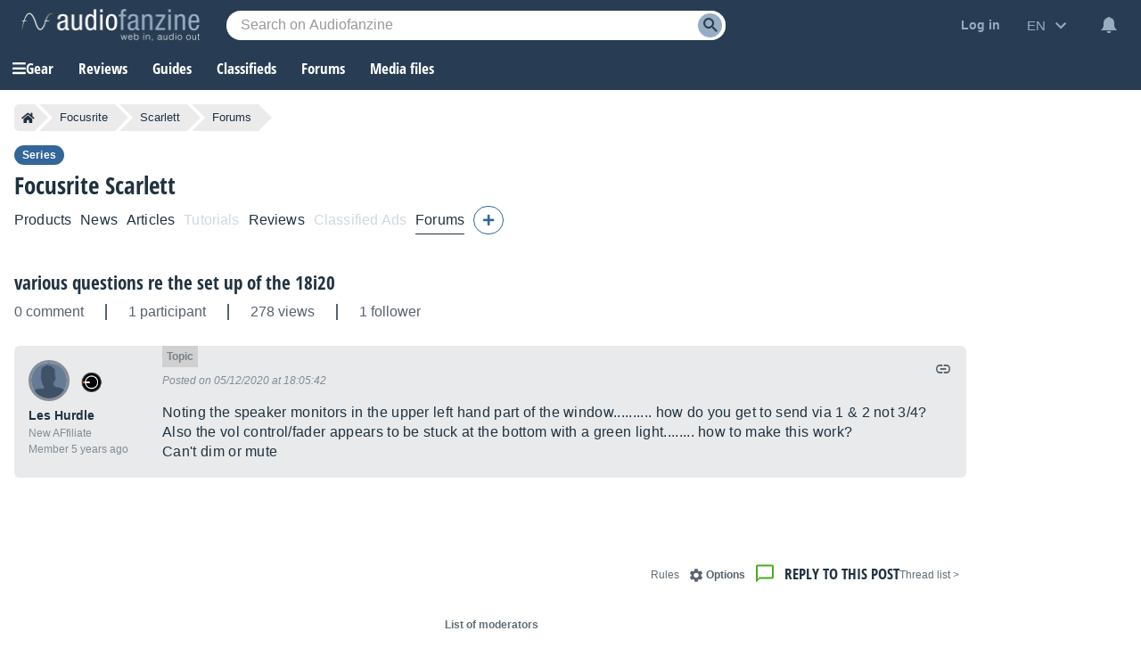

--- FILE ---
content_type: text/html; charset=utf-8
request_url: https://www.google.com/recaptcha/api2/aframe
body_size: 265
content:
<!DOCTYPE HTML><html><head><meta http-equiv="content-type" content="text/html; charset=UTF-8"></head><body><script nonce="aL3MihAwXiAn4zjsaJIGLw">/** Anti-fraud and anti-abuse applications only. See google.com/recaptcha */ try{var clients={'sodar':'https://pagead2.googlesyndication.com/pagead/sodar?'};window.addEventListener("message",function(a){try{if(a.source===window.parent){var b=JSON.parse(a.data);var c=clients[b['id']];if(c){var d=document.createElement('img');d.src=c+b['params']+'&rc='+(localStorage.getItem("rc::a")?sessionStorage.getItem("rc::b"):"");window.document.body.appendChild(d);sessionStorage.setItem("rc::e",parseInt(sessionStorage.getItem("rc::e")||0)+1);localStorage.setItem("rc::h",'1768965698962');}}}catch(b){}});window.parent.postMessage("_grecaptcha_ready", "*");}catch(b){}</script></body></html>

--- FILE ---
content_type: text/css; charset=utf-8
request_url: https://static.audiofanzine.com/rsrc.php?type=css&files=/styles/breadcrumb.css,/styles/forums.css,/styles/forum/play.css,/styles/playlistwrapper.css,/styles/tinymce/main.css,/styles/tinymce/forum.css,/styles/tooltip.css,/styles/shop/stars.css,/styles/prefix.css,/extApps/fancybox/fancybox.css,/styles/review/stars.css,/styles/af-label.css,/styles/classified/popupnotification.css,/styles/cmps2/contribute.css,/styles/yt-embed-lite.css,/styles/af-autocomplete.css&time=1768558059
body_size: 22573
content:
.af-bc{list-style:none;display:flex;margin:0 0 16px}.af-bc li{white-space:nowrap;transition:.3s ease-in-out;background:var(--li-breadcrumb-color);color:var(--li-breadcrumb-text-color-backdrop);position:relative;height:30px;line-height:30px;margin-right:20px;padding:0 8px;color:var(--li-breadcrumb-text-color-backdrop)}.af-bc li.first a{display:flex;align-items:center}.bc-large{display:none}.bc-large.active{display:initial}.af-bc li>a{text-decoration:none;color:var(--li-breadcrumb-text-color);font-size:13px;width:100%;display:block;height:100%}.af-bc li.inactive{display:none}.af-bc li:last-child{margin-right:0}.af-bc li::before{transition:.3s ease-in-out;content:"";position:absolute;top:0;left:-15px;border-left:15px solid transparent;border-top:15px solid var(--li-breadcrumb-color);border-bottom:15px solid var(--li-breadcrumb-color)}.af-bc li:first-child::before{display:none}.af-bc li::after{transition:.3s ease-in-out;position:absolute;top:0;right:-15px;border-left:15px solid var(--li-breadcrumb-color);border-top:15px solid transparent;border-bottom:15px solid transparent;content:""}.af-bc li:not(.bc-large):hover{background:var(--li-breadcrumb-color-hover)}.af-bc li:not(.bc-large):hover::before{border-top-color:var(--li-breadcrumb-color-hover);border-bottom-color:var(--li-breadcrumb-color-hover)}.af-bc li:not(.bc-large):hover::after{border-left-color:var(--li-breadcrumb-color-hover)}.af-bc li:first-child{display:flex;border-top-left-radius:5px;border-bottom-left-radius:5px;padding-right:0}.af-bc li:last-child span{font-size:13px}@media only screen and (max-width:768px){.af-bc{display:none}}#full-content{width:auto;padding:16px 0 0 0}body,#wrapper,#content{background:var(--bg-wrapper)}.cmps-wrapper{width:1202px;margin:0 auto}#full-content .page-content{padding:0 0 40px 0 !important;margin:0 auto 0}.play-forum .forum-title{padding-right:90px;margin:0}.wrapper-header-product:has(.wrapper-product-prices){width:calc(100% - 208px);padding:0 16px}#content.no-ad .wrapper-header-product:has(.wrapper-product-prices){width:auto}.header-playlist-content.play-forum .forum-title{padding-right:0}.flag-loading{display:none;width:24px;height:24px;float:left;margin-top:4px;margin-right:4px}.wrapper-content-playlist{display:block;width:1202px;margin:0 auto}.wrapper-cmps-sublist{margin-bottom:30px;margin-top:16px}.header-playlist-content{position:relative;display:flex;gap:16px;align-items:center;flex-wrap:wrap;margin-bottom:16px}.header-playlist-content .wrap-buttons{display:flex;gap:12px}.header-playlist-content .forumButtons .rightButton{margin:0}.header-playlist-content.play-forum{border-bottom:unset;display:block}.forum-title a{color:var(--text-color);font-family:"Open Sans Condensed",Impact,"Franklin Gothic Bold",sans-serif;font-weight:700;font-size:21px}.product-module-title{color:var(--text-color);font-size:1.875em;font-family:"Open Sans Condensed",Impact,"Franklin Gothic Bold",sans-serif;margin-bottom:8px;text-transform:unset;font-weight:700}.forum-module-title{color:var(--text-color);font-size:1rem;font-family:Arial,sans-serif;text-transform:unset;padding:0 16px 0 0;font-weight:bold;margin:0}.forum-module-title span{font-weight:normal}.product-module-title span.label-forum{background:#336697;display:block;font-family:arial;color:#fff;font-size:.75rem;width:40px;padding:4px;text-align:center;margin-bottom:8px}.forum-title span.label-forum-thread{background:#48ab22;display:block;font-family:arial;color:#fff;font-size:.75rem;width:80px;padding:4px;text-align:center;margin-bottom:8px}.playlist-header-list{list-style:none;display:flex;align-items:flex-end}.playlist-header-list li{color:var(--color-cmps-header-grey);font-size:1rem;border-right:2px solid var(--color-cmps-header-grey);padding-right:24px;margin-right:24px}.playlist-header-list li:last-child{border:0;padding-right:0;margin-right:0}.wrapper-content-playlist .wrapper-filters a.filter-backlink,.wrapper-backlink a.filter-backlink{color:var(--text-color);font-size:1rem;text-decoration:underline;margin-bottom:16px;display:block;padding-right:16px}.wrapper-content-playlist .wrapper-filters a.filter-backlink:hover,.wrapper-backlink a.filter-backlink:hover{text-decoration:none}.wrapper-backlink{display:none}#forums{background:var(--bg-forums);padding:12px 0 0;margin-bottom:0}#forums .forums-header{display:grid;display:-ms-grid;grid-template-columns:40px auto;-ms-grid-columns:40px auto;width:auto;font-family:arial;padding:0 12px 0 0}#forums .forums-header-content{display:grid;display:-ms-grid;grid-template-columns:50% 50%;-ms-grid-columns:50% 50%}#forums .forums-header-left{font-size:.875rem;font-weight:bold;color:var(--text-color);opacity:.75}#forums .forums-header-right{display:grid;display:-ms-grid;grid-template-columns:33.33% 33.33% 33.33%;-ms-grid-columns:33.33% 33.33% 33.33%}#forums .forums-header-right.moderator{grid-template-columns:23% 37% auto}#forums .forums-header-right.moderator .forums-item-post-delete{text-align:center}#forums .forums-header-right span{display:block;color:var(--text-color);opacity:.75;font-size:.875rem;font-weight:bold;line-height:1em}#forums .forums-footer{position:relative;text-align:right;padding-bottom:16px}#forums ul.forums-items{list-style:none;margin-top:12px}#forums ul.forums-items li.forums-item{display:grid;display:-ms-grid;grid-template-columns:40px auto;-ms-grid-columns:40px auto;width:auto;background-color:var(--bg-li-forums);margin-bottom:8px;padding:12px 12px 12px 0;cursor:pointer}#forums ul.forums-items li.forums-item.forumPinned{background-color:var(--bg-li-forums-pinned)}#forums ul.forums-items li .forums-item-icons.forumBullet{width:auto;display:grid;align-items:center;justify-content:center;gap:8px}#forums ul.forums-items li .forums-item-icons.forumBullet .fa-thumbtack{width:15px}#forums ul.forums-items li .forums-item-icons.forumBullet div{text-align:center;margin:4px auto;float:none}#forums ul.forums-items li .wrap-forum-title .forumBullet{display:inline-block;width:18px;height:18px;vertical-align:top;margin-right:6px;margin-top:3px}#forums ul.forums-items li.forums-item.forumNew{background-color:var(--bg-li-forums-new)}#forums ul.forums-items li.forums-item.forumNew .forums-item-post-left a{font-weight:bold}#forums ul.forums-items li.forums-item.forumNew .forums-item-post-left .wrap-forum-title a{color:#000;opacity:1;font-weight:bold}body.dark-mode #forums ul.forums-items li.forums-item.forumNew .forums-item-post-left .wrap-forum-title a,body.blue-mode #forums ul.forums-items li.forums-item.forumNew .forums-item-post-left .wrap-forum-title a{color:#fff;opacity:1;font-weight:bold}#forums ul.forums-items li.forums-item.forumNew .forums-item-post-left .forum-item-post-catman a,body.dark-mode #forums ul.forums-items li.forums-item.forumNew .forums-item-post-left .forum-item-post-catman a,body.blue-mode #forums ul.forums-items li.forums-item.forumNew .forums-item-post-left .forum-item-post-catman a{font-weight:normal}#forums ul.forums-items li.forums-item:hover{background-color:var(--bg-li-forums-hover)}#forums ul.forums-items li.forums-item.forumNew:hover{background-color:var(--bg-li-forums-new-hover)}#forums ul.forums-items li.forums-item.forumNew.forumPoll_green,#forums ul.forums-items li.forumPoll_green{background:rgba(72,171,34,0.2)}body.dark-mode #forums ul.forums-items li.forumPoll_green,body.blue-mode #forums ul.forums-items li.forumPoll_green,body.dark-mode #forums ul.forums-items li.forums-item.forumNew.forumPoll_green,body.blue-mode #forums ul.forums-items li.forums-item.forumNew.forumPoll_green{background:#386d25}#forums ul.forums-items li.forumPoll_green:hover,body.dark-mode #forums ul.forums-items li.forums-item.forumNew.forumPoll_green:hover,body.blue-mode #forums ul.forums-items li.forums-item.forumNew.forumPoll_green:hover{background:rgba(72,171,34,0.3)}body.dark-mode #forums ul.forums-items li.forumPoll_green:hover,body.blue-mode #forums ul.forums-items li.forumPoll_green:hover{background:#486e3b}#forums ul.forums-items li.forumDeleted{opacity:40%}#forums ul.forums-items li .forums-item-post{display:grid;display:-ms-grid;grid-template-columns:50% 50%;-ms-grid-columns:50% 50%;color:#fff}#forums ul.forums-items li .forums-item-post .forum-item-post-catman-wrap{display:flex;align-items:center}#forums ul.forums-items li .forums-item-post .forum-item-post-catman a{margin-right:0}#forums ul.forums-items li .forums-item-post .forums-item-post-left{padding-right:12px;align-self:center}#forums ul.forums-items li .forums-item-post .forums-item-post-right{display:grid;display:grid;grid-template-columns:33.33% 33.33% 33.33%;-ms-grid-columns:33.33% 33.33% 33.33%}#forums ul.forums-items li .forums-item-post .forums-item-post-right.moderator{grid-template-columns:23% 37% auto 30px;-ms-grid-columns:23% 37% auto 30px}#forums ul.forums-items li .forums-item-post .forums-item-post-right.moderator .forums-item-post-delete{text-align:center}#forums ul.forums-items li .forums-item-post .forums-item-post-right.moderator .forums-item-post-delete.forumRestore{align-self:center}#forums ul.forums-items li .forums-item-post .forums-item-post-right.moderator .forums-item-post-delete input{display:inline-block;vertical-align:middle;height:100%}#forums ul.forums-items li .forums-item-post .forums-item-post-right .fa-trash-restore{color:var(--text-color)}#forums ul.forums-items .forums-item-post-left a,#forums ul.forums-items .forums-item-post-left .redirLink{font-size:1em;color:var(--text-color);line-height:22px;margin-right:12px;letter-spacing:.16px}#forums ul.forums-items .forums-item-post-left span a,#forums ul.forums-items .forums-item-post-left span{color:var(--color-link-forums);font-size:.95em;font-family:arial;font-weight:normal}#forums ul.forums-items .forums-item-post-left .wrap-forum-title,#forums ul.forums-items .forums-item-post-left .wrap-lastposts-buttons{display:inline;vertical-align:baseline}#forums ul.forums-items .forums-item-post-repsviews .reps-close-wrap{display:flex;align-items:end;grid-gap:16px;margin-bottom:8px}#forums ul.forums-items .forums-item-post-repsviews .forums-item-rep{display:block;color:var(--text-color);font-size:.875rem;font-family:arial}#forums ul.forums-items .forums-item-post-repsviews .forums-item-view{display:block;color:var(--text-color);font-size:.75rem;font-family:arial}#forums ul.forums-items .forums-item-post-right .forums-item-post-username a,#forums ul.forums-items .forums-item-post-right .forums-item-post-username span.redirLink,#forums ul.forums-items .forums-item-post-right .forums-item-post-username span{color:var(--text-color);font-size:.75em;font-family:arial;font-weight:bold;opacity:.7;display:block;margin-top:4px;word-break:break-word}#forums ul.forums-items .forums-item-post-right .forums-item-post-username .forums-item-post-userimage span.redirLink,#forums ul.forums-items .forums-item-post-right .forums-item-post-username .forums-item-post-userimage a{margin-top:0}.forum-item-avatars{position:relative}#forums ul.forums-items .forums-item-post-right .forums-item-post-userimage{width:32px;height:32px;border-radius:32px;overflow:hidden;float:left;margin-right:8px;border:1px solid rgba(33,49,64,0.5)}#forums ul.forums-items .forums-item-post-right .forums-item-post-userimage img{width:100%;height:auto}.forums-item-writer-userimage{position:absolute;width:20px;height:20px;border-radius:32px;overflow:hidden;top:20px;right:-4px;border:2px solid var(--bg-li-forums)}.forumNew .forums-item-writer-userimage{border:2px solid var(--bg-li-forums-new)}.forumPoll_green .forums-item-writer-userimage{border:2px solid rgba(72,171,34,0.2)}body.dark-mode .forumPoll_green .forums-item-writer-userimage,body.blue-mode .forumPoll_green .forums-item-writer-userimage{border:2px solid #386d25}.forums-item-writer-userimage img{width:100%;height:auto}#forums ul.forums-items .forums-item-post-right .forums-item-post-repsviews,#forums ul.forums-items .forums-item-post-right .forums-item-post-username,#forums ul.forums-items .forums-item-post-right .forums-item-post-date{padding-right:12px;align-self:center}#forums ul.forums-items .forums-item-post-right .forums-item-post-username{display:grid;grid-template-columns:32px auto;align-items:center;grid-gap:8px}#forums ul.forums-items .forums-item-post-right .forums-item-post-date{letter-spacing:.24px;color:var(--text-color);font-size:.75em;font-family:arial;line-height:17px;word-break:break-word}#forums ul.forums-items .forums-item-post-right .forums-item-post-date a,#forums ul.forums-items .forums-item-post-right .forums-item-post-date span.redirLink{letter-spacing:.24px;color:var(--text-color);font-size:.75rem;font-weight:bold}#forums .forumLegend{cursor:pointer}#forums ul.forums-items .forums-item-post-left .forumPrefix{display:inline-block;padding:1px .35em;border:1px solid transparent;border-radius:4px;font-size:80%;line-height:1.26;text-decoration:none;font-weight:400;margin-right:6px}#forums,.forum,#forumRecord,#listSmileys{border-collapse:separate;border-spacing:0;font-family:arial,sans-serif;width:auto}#forums .forumBullet{width:3.0952381%;text-align:right;align-self:center}#forums .forumLastPost{width:16.071429%;padding-left:1px;padding-right:1px}#forums .forumFirstPost{width:13.095238%}#forums .forumTitle{text-align:left;padding-left:8px}#forums .forumTitle>span{display:block;color:#a7acb7;font-size:.786em;margin-top:4px}#forums .forumTitle span a{color:#a7acb7}#forums .forumTitle div{margin:0 0 0 6px;vertical-align:bottom}#forums .forumTitle .forumIcon{clear:left;float:left;margin:0 4px 1px 0}#forums .forums-item a,#forums .forums-item .redirLink{color:#fff}h4{text-align:center;font-size:.929em;color:#3a4178;margin-top:4px}h4 a{color:#3a4178}#forum,.forum{margin-top:12px}.forum .forum-footer{text-decoration:none;padding:8px 0 16px 8px;opacity:1;padding:8px 0 16px 8px;color:rgba(33,49,64,1);text-align:right}.forum .forum-content{background:var(--bg-forums-posts);padding:16px;margin-bottom:8px;display:grid;display:-ms-grid;grid-template-columns:150px auto;-ms-grid-columns:150px auto;border-radius:6px}.forum .forum-content.first-post{background:var(--bg-forums-first-post)}.forum .forum-content.first-post.hide-first-post{display:none}.forum .show-first-post{color:var(--text-color);text-decoration:underline;font-weight:bold;cursor:pointer;float:left;display:block;margin-top:14px}.forum .show-first-post:hover{text-decoration:none}.forum .user-interaction{display:none}.forum .forum-content.poll{background:rgba(72,171,34,0.1)}body.dark-mode .forum .forum-content.poll,body.blue-mode .forum .forum-content.poll{background:#2c6817}.forum .forum-content .label-thread-starter{background-repeat:no-repeat;color:var(--text-light-opacity);background-color:var(--bg-forums-label);background-image:url(/images/audiofanzine/interface/icon_star_yellow.svg);background-position:4px;padding:4px 0 3px 28px;font-size:.75rem;width:80px;margin:8px 0}.forum .forum-content .label-preview{background-repeat:no-repeat;color:#899194;background-color:var(--bg-forums-label);background-position:4px;padding:4px 0 4px 8px;font-size:.75rem;width:90px;margin:8px 0}.dark-mode .forum .forum-content .label-preview{color:rgba(255,255,255,0.5);background-color:#1b2632}body.dark-mode .forum .forum-content .label-thread-starter,body.blue-mode .forum .forum-content .label-thread-starter{background-color:#1b2632;color:rgba(255,255,255,0.5)}.forum .forum-content.first-post .forumIcon-checkbox{display:none}.forum .forum-subject-buttons{display:grid;display:-ms-grid;grid-template-columns:100%;-ms-grid-columns:100%;overflow:hidden;margin-bottom:40px}.forum .forum-subject-paginator{display:grid;display:-ms-grid;grid-template-columns:100%;-ms-grid-columns:100%;overflow:hidden}.forum .forum-subject-paginator .paginator{margin-top:0}.forum .forum-see-initialcontext{margin:16px 0;color:var(--text-color);font-size:1.0625rem}.forum .forum-see-initialcontext span.redirLink{color:var(--color-forums-backlink);font-family:arial;font-size:.875rem;text-decoration:underline}.forum .forum-see-user-thread{margin:32px 0 16px}.forum .forum-subject-search{display:grid;display:-ms-grid;grid-template-columns:100%;-ms-grid-columns:100%;overflow:hidden}.forum .forum-subject-search .forumPlayHead{margin-top:16px}#content.no-ad .forum .forum-subject-search .forumPlayHead{margin-top:0}.forum .messageHeader{position:relative;color:var(--text-light-opacity);font-style:italic;font-size:.75rem;padding:16px 0}.forum .messageHeader .forumPost-nb{position:absolute;font-family:arial;top:-16px;background:var(--color-pastille-forums);display:block;padding:5px;font-weight:bold;font-style:normal}.forum .messageHeader .forumPost-nb.firstpost{background:var(--color-first-pastille-forums)}.forum .authors{overflow:hidden;grid-row:span 2;position:relative}.forum .authors img{max-width:100%}.forum .messageContent{font-size:1rem;letter-spacing:.32px;color:var(--text-color);font-family:arial;line-height:22px;margin:0;word-break:break-word}.forum .messageContent a{word-break:break-word;color:var(--link-color);font-weight:bold}.forum .messageContent .alert a{color:#fff}.forum .messageContent table,.forum .messageContent table tbody tr,.forum .messageContent table tbody tr td,.forum .messageContent p{display:block;width:auto !important}.forum .messageContent span.is-keyword{color:var(--color-stabilo);background:var(--bg-stabilo);padding:0 4px;display:inline-block;margin-right:5px}.forum .forum-content.postDeleted{opacity:.30}.forum .forum-content .messages .messageContent object{max-width:100%}.forum .forum-content .messages .messageContent iframe{max-width:100%}.messageContent ul{margin:10px 40px}.forum .messages p.editionDate{text-align:right;color:var(--text-light-opacity);font-size:.75rem;font-style:italic;clear:both;margin:16px 0}.userAvatar{height:40px;width:40px;overflow:hidden;text-align:left;border:3px solid #858d96;border-radius:40px}.userAvatar.isonline{border:3px solid #47ab22}.pollAvatar{height:40px;width:40px;overflow:hidden;text-align:left;background-color:#48ab22;background-image:url(/images/audiofanzine/forum/icon_poll.svg);background-repeat:no-repeat;background-position:center;border-radius:40px}.pollVotes{margin-top:8px;color:var(--text-color);font-size:.875rem;font-weight:bold}.pollInfos span{color:#57;font-size:.75rem;display:block;margin-top:8px}body.dark-mode .pollInfos span,body.blue-mode .pollInfos span{color:rgba(255,255,255,0.5)}.wrap-user-onoffline{display:block}.user_sLogin{font-size:.875rem;margin:8px 0 2px 0;max-width:unset;padding-right:12px}.user_sLogin span.redirLink,.user_sLogin a,.user_sLogin span{color:var(--text-color);text-decoration:none;font-size:.875rem;font-family:arial;overflow-wrap:break-word}.user_sLogin span.redirLink:hover,.user_sLogin a:hover{text-decoration:underline}.forumGrade,.forumUserSeniority{color:var(--text-light-opacity);text-align:left;font-size:.75rem;display:inline-block;margin-right:4px}.forum .img-forum-grade{position:absolute;max-height:30px;width:auto;top:6px;left:56px}.forum .forumSignature{position:relative;margin-top:8px;color:var(--text-light-opacity);font-style:italic;padding:8px 0 0 0;font-size:.75rem;border-top:1px solid var(--color-border-forums-sign);word-break:break-word;clear:both;line-height:22px}.forum .forumSignature p{margin:0}.forum .forumSignature a{color:var(--color-forums-sign);text-decoration:underline}.forum .forumSignature a:hover{text-decoration:none}.forum .forum-notReadRead{color:var(--text-color);font-weight:bold}.forum .forum-notReadRead img{vertical-align:middle;margin:2px 6px}.forum .forum-notReadRead .read{text-align:left;padding-top:8px}.forum .forum-notReadRead .notRead{text-align:right;padding-bottom:16px}.forumButtons{overflow:hidden;list-style-type:none;margin:0;padding:0;display:flex;align-items:center;gap:16px;direction:rtl;flex-wrap:wrap}.forumButtons .leftButton{float:left;margin-right:8px;height:24px;line-height:24px;margin-top:12px}.forumButtons .leftButton a{color:var(--color-forums-backlink);font-size:.75rem}.forumButtons .leftButton img{vertical-align:-30%}.firefox .forumButtons .leftButton img{vertical-align:-55%}.forumButtons .rightButton{float:right;margin-left:10px;height:24px;line-height:24px;margin-top:12px}.forumButtons .rightButton img.flag-loading{margin-right:5px;vertical-align:middle}.forum .forum-content a.deleteIconButton{color:var(--basic-text);display:inline-block;margin-right:8px}#forumPost_sContent{line-height:22px;height:230px;margin-bottom:12px}#forumSpecialLinks{text-align:center;list-style-type:none;margin:0;padding:0;height:24px;margin-top:12px;line-height:24px}#forumSpecialLinks li{display:inline;font-weight:bold;margin:0;padding:0 3px 0 6px;border-left:1px solid var(--basic-text)}#forumSpecialLinks li.first{border-left:0}#forumSpecialLinks a,.rightButton.disclaimer .redirLink{color:var(--color-forums-backlink);font-size:.75rem}.forumwarning_message{text-align:center;padding:20px;margin-bottom:24px;color:#fff;background:#d59f1b;line-height:22px}.forumwarning_message a{text-decoration:underline;color:#fff}.forumwarning_message a:hover{text-decoration:none}.forumwarning_message h3{font-weight:normal;font-style:italic}.warningborder{border:1px solid #009}.warningmotif{color:var(--color-price);font-weight:bold}.userposts_forumtitle{color:var(--text-color);line-height:22px}.userposts_forumtitle a{color:var(--link-color);line-height:22px}.userposts_forumtitle a{font-weight:bold;color:var(--link-color);text-decoration:underline}.userposts_forumtitle a:hover{text-decoration:none}dl.selectItem dt{clear:left;display:block;float:left;margin-bottom:5px;margin-top:5px;text-align:center;width:150px}dl.selectItem dd{float:left;width:600px;margin-bottom:5px;margin-top:5px;padding-left:10px;padding-top:3px;font-weight:bold}#moderationForm_submit,#splitForm_submit{width:auto}#forumsLegend .af-dialog-content{padding:0 8px 16px 8px}#forumsLegend .legendContent{margin:5px auto;overflow:hidden;color:var(--text-color);padding:10px;text-align:left}#forumsLegend dl{font-size:1rem;text-align:left;color:var(--text-color);overflow:hidden;display:grid;display:-ms-grid;margin:0 0 24px 0;grid-template-columns:55% 45%;-ms-grid-columns:55% 45%}#forumsLegend.dark-mode dl{color:#fff}#forumsLegend dl dt{font-size:1rem;font-weight:bold;grid-column:span 2;margin-bottom:16px;color:var(--text-color)}#forumsLegend dl dd img{vertical-align:middle;margin-right:5px}#forumsLegend dl dd{font-size:.875rem;list-style-type:none;color:var(--text-color);margin-bottom:4px;display:grid;display:-ms-grid;padding-right:8px;align-items:center;grid-template-columns:34px auto;-ms-grid-columns:34px auto;gap:8px}#forumsLegend dl dd i{width:18px;text-align:center}#forumsLegend dl dd i.fa-play{color:#d6a000}#forumsLegend dl dd i.fa-fast-forward{color:#42ad0b}#forumsLegend.dark-mode dl dd{color:#c7c7c7}#forumQuickPost dl dt{display:none;margin:0;padding:0}#forumQuickPost dl dd{margin:0;padding:0;width:90%}#forumQuickPost dl dd fieldset{border:0;margin:0;padding:0}#forumQuickPost dl dd fieldset dl dt{display:block;margin:8px 0;padding:0;padding-left:40px;clear:left;float:left;width:110px;font-weight:bold}#forumQuickPost dl dd fieldset dl dd{margin:8px 0;padding:0;float:left;width:610px}#forumQuickPost dl dt#forumHidden-label{display:none}#forumQuickPost dl dd#forumHidden-element{display:none}#quickPostContent{padding:0;border-left:1px solid #667b96;border-right:1px solid #667b96;text-align:center}#quickPostLayer{width:auto;margin:16px 0}#quickPostLayer .quickPostTitle{color:var(--text-color);font-size:1.1875rem;letter-spacing:-0.19px;font-family:"Open Sans Condensed",Impact,"Franklin Gothic Bold",sans-serif;margin-bottom:16px;display:block;font-weight:700}#quickPostLayer .quickPostLayer-content{background:var(--bg-articlereact);padding:16px;position:relative;border-radius:6px}#quickPostLayer .quickPostLayer-content-forumpost{position:relative}#quickPostLayer .quickPostLayer-content textarea{background:var(--bg-input);width:100%;height:160px;border:0;outline:0;color:var(--text-color);font-size:1rem;font-family:arial}#quickPostLayer .quickPostLayer-content textarea::placeholder{color:var(--text-light-opacity)}#quickPostLayer .quickPostLayer-content textarea:focus{border:1px solid #515c69}#quickPostLayer .bbcode-smileys{position:absolute;background-color:var(--bg-wrap-smiley);box-shadow:0 3px 7px rgba(0,0,0,0.3);padding:8px;right:48px;bottom:34px;display:none}#quickPostLayer .display-bbcodesmileys{width:32px;height:32px;position:absolute;bottom:16px;right:8px;cursor:pointer;background-repeat:no-repeat;background-position:center;background-image:url(/images/audiofanzine/interface/icons/bbcode/icon_bbcode_insert_emoticon.svg)}body.dark-mode #quickPostLayer .display-bbcodesmileys,body.blue-mode #quickPostLayer .display-bbcodesmileys{background-image:url(/images/audiofanzine/interface/icons/bbcode/icon_bbcode_insert_emoticon_darkmode.svg)}#quickPostLayer .wrap-bbcode-buttons button{display:inline-block}#quickPostLayer .display-bbcodebuttons{display:none}#quickPostLayer .button-nostyle.advanced-mode{position:absolute;bottom:16px;right:16px;cursor:pointer;z-index:10;font-size:.8125rem;color:var(--color-text-forum-advanced)}.messages img{max-width:100%}.spacer2{clear:both;height:2px}.spacer20{clear:both;height:20px}.user_sLogin a,.user_sLogin .redirLink,.user_sLogin span{font-weight:bold}#forumTitle{text-align:left;font-size:1.286em}.forumIcons{display:block;position:absolute;right:0;top:0;padding:0;margin:0;height:20px}.forumTopIcons{position:relative;float:right}h5 .forumIcons{border-top:0;border-bottom:0;width:200px;padding-right:5px}.forumIcons a,.forumIcons span.redirLink,.forumIcons span.quotelink,.forumIcons span.postLink{display:block;float:left;width:20px;height:20px;cursor:pointer}.forumButtons span.redirLink i.fa-cut,.messageHeader span.redirLink i.fa-cut{color:#5b656f;margin:4px 0 0 4px;font-size:.8125rem}body.dark-mode .forumButtons span.redirLink i.fa-cut,body.dark-mode .messageHeader span.redirLink i.fa-cut,body.blue-mode .forumButtons span.redirLink i.fa-cut,body.blue-mode .messageHeader span.redirLink i.fa-cut{color:#cacbcc}.forumIcons img{width:20px;height:20px;margin-right:5px}.forumIcons img.forumIcon-split{width:16px;height:16px}.forumIcons span.forumIcon-checkbox{display:block;float:left;width:20px;height:18px;padding-top:2px;margin-left:8px}.forumIcon-quote{background:transparent url(/images/audiofanzine/forum/icons.svg) no-repeat scroll -0 0;width:20px;height:20px}body.dark-mode .forumIcon-quote,body.blue-mode .forumIcon-quote{background:transparent url(/images/audiofanzine/forum/icons-darkmode.svg) no-repeat scroll -0 0;background-size:280px}.forumIcon-link{background:transparent url(/images/audiofanzine/forum/icons.svg) no-repeat scroll -20px 0;width:20px;height:20px}body.dark-mode .forumIcon-link,body.blue-mode .forumIcon-link{background:transparent url(/images/audiofanzine/forum/icons-darkmode.svg) no-repeat scroll -20px 0;background-size:280px}.forumIcon-pinned{background:transparent url(/images/audiofanzine/forum/icons.svg) no-repeat scroll -40px 0;width:20px;height:20px}body.dark-mode .forumIcon-pinned,body.blue-mode .forumIcon-pinned{background:transparent url(/images/audiofanzine/forum/icons-darkmode.svg) no-repeat scroll -40px 0;background-size:280px}.forumIcon-notpinned{background:transparent url(/images/audiofanzine/forum/icons.svg) no-repeat scroll -60px 0;width:20px;height:20px}body.dark-mode .forumIcon-notpinned,body.blue-mode .forumIcon-notpinned{background:transparent url(/images/audiofanzine/forum/icons-darkmode.svg) no-repeat scroll -60px 0;background-size:280px}.forumIcon-opened{background:transparent url(/images/audiofanzine/forum/icons.svg) no-repeat scroll -80px 0;width:20px;height:20px}body.dark-mode .forumIcon-opened,body.blue-mode .forumIcon-opened{background:transparent url(/images/audiofanzine/forum/icons-darkmode.svg) no-repeat scroll -80px 0;background-size:280px}.forumIcon-closed{background:transparent url(/images/audiofanzine/forum/icons.svg) no-repeat scroll -100px 0;width:20px;height:20px}body.dark-mode .forumIcon-closed,body.blue-mode .forumIcon-closed{background:transparent url(/images/audiofanzine/forum/icons-darkmode.svg) no-repeat scroll -100px 0;background-size:280px}.forumIcon-edit{background:transparent url(/images/audiofanzine/forum/icons.svg) no-repeat scroll -120px 0;width:20px;height:20px}body.dark-mode .forumIcon-edit,body.blue-mode .forumIcon-edit{background:transparent url(/images/audiofanzine/forum/icons-darkmode.svg) no-repeat scroll -120px 0;background-size:280px}.forumIcon-delete{background:transparent url(/images/audiofanzine/forum/icons.svg) no-repeat scroll -140px 0;width:20px;height:20px}body.dark-mode .forumIcon-delete{background:transparent url(/images/audiofanzine/forum/icons-darkmode.svg) no-repeat scroll -140px 0;background-size:280px}.forumIcon-restore{background:transparent url(/images/audiofanzine/forum/icons.svg) no-repeat scroll -160px 0;width:20px;height:20px}body.dark-mode .forumIcon-restore,body.blue-mode .forumIcon-restore{background:transparent url(/images/audiofanzine/forum/icons-darkmode.svg) no-repeat scroll -160px 0;background-size:280px}.forumIcon-warning{background:transparent url(/images/audiofanzine/forum/icons.svg) no-repeat scroll -180px 0;width:20px;height:20px}body.dark-mode .forumIcon-warning,body.blue-mode .forumIcon-warning{background:transparent url(/images/audiofanzine/forum/icons-darkmode.svg) no-repeat scroll -180px 0;background-size:280px}.forumIcon-solve{background:transparent url(/images/audiofanzine/forum/icons.svg) no-repeat scroll -200px 0;width:20px;height:20px}body.dark-mode .forumIcon-solve,body.blue-mode .forumIcon-solve{background:transparent url(/images/audiofanzine/forum/icons-darkmode.svg) no-repeat scroll -200px 0;background-size:280px}.forumIcon-unsolve{background:transparent url(/images/audiofanzine/forum/icons.svg) no-repeat scroll -220px 0;width:20px;height:20px}body.dark-mode .forumIcon-unsolve,body.blue-mode .forumIcon-unsolve{background:transparent url(/images/audiofanzine/forum/icons-darkmode.svg) no-repeat scroll -220px 0;background-size:280px}.forumIcon-nomoresolved{background:transparent url(/images/audiofanzine/forum/icons.svg) no-repeat scroll -240px 0;width:20px;height:20px}body.dark-mode .forumIcon-nomoresolved,body.blue-mode .forumIcon-nomoresolved{background:transparent url(/images/audiofanzine/forum/icons-darkmode.svg) no-repeat scroll -240px 0;background-size:280px}.forumIcon-lastRead{background-image:url(/images/audiofanzine/interface/icon_forward.svg);background-repeat:no-repeat;background-color:transparent;background-size:contain;width:18px;height:18px;margin-left:4px}body.dark-mode .forumIcon-lastRead,body.blue-mode .forumIcon-lastRead{background-image:url(/images/audiofanzine/interface/icon_forward_darkmode.svg)}.forumIcon-tracks{display:inline-block;width:16px;height:16px;background-image:url(/images/audiofanzine/forum/icon_tracks.svg);background-repeat:no-repeat;background-color:transparent;background-size:contain;margin-right:4px}body.dark-mode .forumIcon-tracks,body.blue-mode .forumIcon-tracks{background-image:url(/images/audiofanzine/forum/icon_tracks_darkmode.svg)}.forumIcon-contribs{display:inline-block;width:16px;height:16px;background-image:url(/images/audiofanzine/forum/icon_contribs.svg);background-repeat:no-repeat;background-color:transparent;background-size:contain;margin-right:4px}body.dark-mode .forumIcon-contribs,body.blue-mode .forumIcon-contribs{background-image:url(/images/audiofanzine/forum/icon_contribs_darkmode.svg)}.forumIcon-settings{display:inline-block;width:16px;height:16px;background-image:url(/images/audiofanzine/forum/icon_settings_bk.svg);background-repeat:no-repeat;background-color:transparent;background-size:contain;margin-right:4px}body.dark-mode .forumIcon-settings,body.blue-mode .forumIcon-settings{background-image:url(/images/audiofanzine/forum/icon_settings_darkmode.svg)}div.spacer10{clear:both;height:10px}.forumPlayHead{position:relative;margin-top:12px;margin-bottom:12px;clear:both;width:100%}.forumPlayHead select{border-radius:24px;font-size:.9375rem;max-width:125px}.wrapper-play-searchbar #forumPlaySearch input#searchText{padding-right:10px !important;width:190px;margin-left:0;font-size:.875rem;border:0;background-color:var(--bg-input-filters);border-top-left-radius:24px;border-bottom-left-radius:24px;height:auto;margin:0;outline:unset}.wrapper-play-searchbar .vertical-bar{width:1px;height:24px;background-color:var(--border-input-filter);margin-top:7px}.wrapper-play-searchbar #forumPlaySearch{display:inline-flex;border:1px solid var(--border-input-filters);border-radius:24px}.wrapper-play-searchbar #forumPlaySearch #searchSubmit{background-image:url(/images/audiofanzine/interface/icon_search_24.svg);background-position:center;background-repeat:no-repeat;background-color:var(--bg-input-filters);height:40px;width:40px;border:0;border-top-right-radius:24px;border-bottom-right-radius:24px;cursor:pointer}body.dark-mode .wrapper-play-searchbar #forumPlaySearch #searchSubmit,body.blue-mode .wrapper-play-searchbar #forumPlaySearch #searchSubmit{background-image:url(/images/audiofanzine/interface/icon_search_24_wht.svg)}.wrapper-empty-search{display:flex;justify-content:center}div.forumPlayHead div.forumBox ul.paginator{float:left;width:152px;padding:7px 0 0 0}#forumPlaySearch input#searchText{width:240px;height:30px;background:0;margin:5px;outline:0;border:0}#forumPlaySearch #searchType{max-width:145px;background-color:var(--bg-input-filters);border:0;border-radius:unset;margin:0}body.dark-mode #forumPlaySearch #searchType,body.blue-mode #forumPlaySearch #searchType{background-image:url(/images/audiofanzine/forum/icon_expanded_wht.svg)}ul.specialTracksLinks li{display:block !important}#forumPlaySearch label{margin:8px 4px;vertical-align:middle}#forumPoll_bIsActive-label{display:none}#forumPoll_container form dl dt,#forumPoll_container form dl dd{padding:0}#forumPoll_container form dl #submit-element{margin-top:20px}#forumPoll_container #forumPoll dl dd input#submit{width:auto;margin-top:10px}#forumPoll_sQuestion{font-weight:bold}#poll_results{margin-bottom:10px}#forumPoll dl dt{width:0}#forumPoll dl dd input,#forumPoll dl div input{width:30px}.forumBullet div{width:18px;height:18px;background:transparent url(/images/audiofanzine/forum/threadsprites-large-v2.svg) no-repeat;background-size:36px}.forumBullet .forumBullet_00{background-position:0 -232px}body.dark-mode .forumBullet .forumBullet_00,body.blue-mode .forumBullet .forumBullet_00,#forumsLegend.dark-mode .forumBullet .forumBullet_00{background-position:-19px -209px}.forumBullet .forumBullet_01{background-position:0 -210px}body.dark-mode .forumBullet .forumBullet_01,body.blue-mode .forumBullet .forumBullet_01,#forumsLegend.dark-mode .forumBullet .forumBullet_01{background-position:-19px -231px}body.dark-mode .forumBullet .forumBullet_02,body.blue-mode .forumBullet .forumBullet_02,#forumsLegend.dark-mode .forumBullet .forumBullet_02{background-position:-19px -24px}.forumBullet .forumBullet_10{background-position:0 -148px}.forumBullet .forumBullet_11{background-position:0 -126px}.forumBullet .forumBullet_20{background-position:0 -189px}.forumBullet .forumBullet_21{background-position:0 -167px}.forumBullet .forumBullet_30{background-position:0 -105px}.forumBullet .forumBullet_40{background-position:0 -4px}#forumsLegend.dark-mode .forumBullet .forumBullet_40,body.dark-mode .forumBullet .forumBullet_40,body.blue-mode .forumBullet .forumBullet_40{background-position:-18px -23px}.forumBullet .forumBullet_41{background-position:-19px -4px}.forumBullet .forumBullet_42{background-position:0 -43px}body.dark-mode .forumBullet .forumBullet_42,body.blue-mode .forumBullet .forumBullet_42{background-position:-18px -43px}.forumBullet .forumBullet_43{background-position:0 -23px}.forumBullet .forumBullet_44{background-position:0 -61px}.forumBullet .forumBullet_45{background-position:0 -81px}.forumBullet .forumBullet_46{background-position:-17px -61px}.last_post,.last_post_bggreen{width:20px;height:20px;padding:0;display:inline-block;z-index:10;vertical-align:middle}.latest_post,.latest_post_bggreen{width:20px;height:20px;padding-top:0;display:inline-block;z-index:10;vertical-align:middle}.icon-last-post{display:inline-flex;color:#42ad0b;background-color:var(--bg-icon-last-post) !important;width:24px !important;height:16px !important;border-radius:4px;padding:2px;align-items:center;justify-content:center;background-image:none !important}.icon-latest-post{display:inline-flex;color:#d6a000;background-color:var(--bg-icon-last-post) !important;width:24px !important;height:16px !important;border-radius:4px;padding:2px;align-items:center;justify-content:center;background-image:none !important}.icon-last-post i,.icon-latest-post i{font-size:12px}.forumBullet .forumBullet_00_bggreen{background-position:-20px -232px}.forumBullet .forumBullet_01_bggreen{background-position:0 -232px}.forumBullet .forumBullet_10_bggreen{background-position:-20px -148px}.forumBullet .forumBullet_11_bggreen{background-position:-20px -126px}.forumBullet .forumBullet_20_bggreen{background-position:-20px -191px}.forumBullet .forumBullet_21_bggreen{background-position:-20px -169px}.forumBullet .forumBullet_30_bggreen{background-position:-20px -105px}.forumBullet .forumBullet_40_bggreen{background-position:-20px -105px}.forumBullet .forumBullet_41_bggreen{background-position:-20px -105px}.forumBullet .forumBullet_42_bggreen{background-position:-20px -105px}#forums .forum_solved{background:transparent url(/images/audiofanzine/forum/threadsprites-large-v2.svg) no-repeat scroll 0 -23px;margin:0 4px 0 0 !important;width:16px;height:16px;display:inline-block;background-size:36px}#forums .forum_non_solved{background:transparent url(/images/audiofanzine/forum/threadsprites-large-v2.svg) no-repeat scroll 0 -3px;margin:0 4px 0 0 !important;width:16px;height:16px;display:inline-block;background-size:36px}#forumPoll_container div.error a{background:#00c;width:8px;height:8px;border-radius:8px}.bullet_online{background:#48ab22;width:8px;height:8px;border-radius:8px}.bullet_offline{background:rgba(33,49,64,0.5);width:8px;height:8px;border-radius:8px}body.dark-mode .bullet_offline,body.blue-mode .bullet_offline{background:rgba(255,255,255,0.3)}@-moz-document url-prefix(){.img_online span{bottom:-12px;left:-3px}.img_offline span{bottom:-14px;left:-3px}}.icons-forum-user{clear:both;padding:0;margin:8px 0 0 0;display:flex}.icons-forum-user img{opacity:.5;margin-right:2px}div.onlineoffline{display:inline-block;position:absolute;top:20px;left:82px}div.article_image{float:left;margin:5px}.bbcodeButtons{padding:6px 3px;text-align:left;line-height:2em;border-left:1px solid #5c708b;border-right:1px solid #5c708b;background-color:#f5f5f5}.bbcodeButtons button{margin:0}.bbcodeButtons-full{background-color:#556c8b;padding-left:114px;text-align:left}.bbcode-smileys img{margin:0 2px;cursor:pointer;max-width:100px;max-height:40px}.markassolved{float:right}#forums td.forumTitle span.highlight{background-color:yellow;color:black;display:inline;padding:0}.forum .forum-content.selectedpost{background-color:rgba(33,49,64,0.2)}.forumPlay{margin:50px 0 0 50px;padding:0}.noresult{margin:20px;font-weight:bold}.noResult{text-align:center}.messageContent>.messageLikes{text-align:right;margin-top:8px}.messageContent>.messageLikes .like-plus{background-color:var(--bg-like);background-repeat:no-repeat;background-position:5px 4px;background-image:url(/images/audiofanzine/forum/icon_thumb_up_empty.svg);font-size:.875rem;line-height:14px;text-decoration:none;font-family:arial;vertical-align:middle;outline:0;color:var(--color-like);width:40px;height:22px;display:inline-block;text-align:center;padding:10px 0 0 24px}.messageContent>.messageLikes .like-minus{background-color:#e1e1e3;background-repeat:no-repeat;background-position:5px 4px;background-image:url(/images/audiofanzine/forum/icon_thumb_down_empty.svg);font-size:.875rem;line-height:14px;text-decoration:none;font-family:arial;vertical-align:middle;outline:0;color:rgba(33,49,64,0.75);width:40px;height:22px;display:inline-block;text-align:center;padding:10px 0 0 24px;margin-left:8px}.messageContent>.messageLikes .like-plus{border-radius:3px 0 0 3px;margin-right:1px}.messageContent>.messageLikes .like-minus{border-radius:0 3px 3px 0}.messageContent>.messageLikes .like-button:hover{cursor:pointer}.messageContent>.messageLikes .like-button.like-plus:hover{background-image:url(/images/audiofanzine/forum/icon_thumb_up.svg);cursor:pointer}body.dark-mode .messageContent>.messageLikes .like-button.like-plus:hover,body.blue-mode .messageContent>.messageLikes .like-button.like-plus:hover{background-image:url(/images/audiofanzine/forum/icon_thumb_up_darkmode.svg);cursor:pointer}.messageContent>.messageLikes .like-button.like-minus:hover{background-image:url(/images/audiofanzine/forum/icon_thumb_down_empty_hover.svg);cursor:pointer}.messageContent>.messageLikes .like-button.like-plus.like-selected{background-image:url(/images/audiofanzine/forum/icon_thumb_up_fill.svg)}body.dark-mode .messageContent>.messageLikes .like-button.like-plus.like-selected,body.blue-mode .messageContent>.messageLikes .like-button.like-plus.like-selected{background-image:url(/images/audiofanzine/forum/icon_thumb_up_fill_darkmode.svg)}.messageContent>.messageLikes .like-button.like-minus.like-selected{background-image:url(/images/audiofanzine/forum/icon_thumb_down.svg)}body.dark-mode .messageContent>.messageLikes .like-button.like-minus.like-selected,body.blue-mode .messageContent>.messageLikes .like-button.like-minus.like-selected{background-image:url(/images/audiofanzine/forum/icon_thumb_down_darkmode.svg)}#photos-container{margin:16px 0;display:flex;flex-direction:row;flex-wrap:wrap;justify-content:flex-start;align-items:flex-start;align-content:flex-start;gap:16px}.post-photo{display:block;position:relative;width:200px;height:200px;background-color:rgba(255,255,255,0.03);text-align:center}.post-photo a{position:absolute;color:#c60000;font-weight:bold;top:0;right:0;width:1em;height:1em;padding:2px;font-size:1.5em;line-height:1em;z-index:200;text-decoration:none}.post-photo img{cursor:pointer;max-width:200px;max-height:200px;width:auto;height:auto}.progressbar-wrapper>img{margin-top:5px}.progressbar-wrapper{position:relative;width:200px;height:200px;border:1px solid #e7e7e7;background-color:rgba(255,255,255,0.03);margin:0 16px 16px 0}.progressbar-wrapper img.pull-right{position:absolute;top:19px;right:16px}.progressbar-wrapper #progressbar{height:24px;width:calc(100% - 64px);margin:19px 0 0 16px}#progressbar{margin-right:40px}.ui-progressbar .ui-progressbar-value{background:#42db15;background:-moz-linear-gradient(top,#42db15 0,#2fa00c 100%);background:-webkit-gradient(linear,left top,left bottom,color-stop(0,#42db15),color-stop(100%,#2fa00c));background:-webkit-linear-gradient(top,#42db15 0,#2fa00c 100%);background:-o-linear-gradient(top,#42db15 0,#2fa00c 100%);background:-ms-linear-gradient(top,#42db15 0,#2fa00c 100%);background:linear-gradient(to bottom,#42db15 0,#2fa00c 100%);filter:progid:DXImageTransform.Microsoft.gradient(startColorstr='#42db15',endColorstr='#2fa00c',GradientType=0)}.ui-progressbar .done{background:#42db15;background:-moz-linear-gradient(top,#42db15 0,#2fa00c 100%);background:-webkit-gradient(linear,left top,left bottom,color-stop(0,#42db15),color-stop(100%,#2fa00c));background:-webkit-linear-gradient(top,#42db15 0,#2fa00c 100%);background:-o-linear-gradient(top,#42db15 0,#2fa00c 100%);background:-ms-linear-gradient(top,#42db15 0,#2fa00c 100%);background:linear-gradient(to bottom,#42db15 0,#2fa00c 100%);filter:p}.af-share{float:right}.page-content .af-share ul{margin:0}.forum-lists-wrapper{display:grid;display:-ms-grid}.head-category-link{font-weight:normal !important}.wrap-filters-watchbutton{display:flex;align-items:baseline;gap:12px;flex-wrap:wrap;margin-bottom:16px;justify-content:space-between}.wrapper-filters-bar{margin-bottom:0 !important}.cmps-subtitle p{font-size:1rem;line-height:22px;margin-top:0}.forumUserLinks{margin:16px 0 8px}.forumUserLinks ul{display:flex;justify-content:space-between}.moxie-shim.moxie-shim-html5{top:0 !important;left:0 !important;display:none}.description-mobile{display:none}.paginator-bottom{margin-top:20px}@media only screen and (min-width:1563px){#breadcrumb{padding:0 16px 16px 16px}.header-playlist-content{margin-top:24px}#content.no-ad .wrapper-header-product:has(.wrapper-product-prices),.wrapper-header-product:has(.wrapper-product-prices){width:1202px;margin:0 auto}}@media only screen and (min-width:1145px){.wrapper-content-playlist .wrapper-filters a.filter-backlink{margin-top:16px}}@media only screen and (max-width:1562px){#content{display:block !important}.wrapper-content-playlist,.cmps-wrapper{width:calc(100% - 212px);margin:0 0 24px 16px}.wrapper-content-playlist{margin-top:0 !important}#content.no-ad .wrapper-content-playlist{width:auto;margin:0 16px;padding-top:0}#breadcrumb{width:calc(100% - 240px);margin:0 0 0 16px}}@media only screen and (max-width:1145px){.wrapper-content-playlist{padding:0 !important}.forum-module-title{padding-top:24px}.page-content .wrapper-filters{margin-top:0}.wrapper-filters .title-filter{margin-bottom:0 !important;cursor:pointer}.wrapper-content-playlist .wrapper-filters .categoriesList{margin-top:16px}.wrapper-content-playlist .wrapper-filters .categoriesList{display:none}.wrapper-content-playlist .wrapper-filters .expand-filters{background-repeat:no-repeat;background-size:contain;background-image:url(/images/audiofanzine/forum/icon_expand_more.svg);width:24px;height:24px;position:absolute;top:16px;right:16px;transform:rotate(180deg);cursor:pointer}.wrapper-content-playlist .wrapper-filters .expand-filters.expanded{transform:unset}}@media only screen and (max-width:1023px){.wrapper-content-playlist,.cmps-wrapper{width:auto;margin:0 16px 24px}.forumTitle{font-size:.857em}.forum-lists-wrapper{flex-wrap:wrap}}@media only screen and (max-width:1145px){.forum-module-title{padding-top:0}.forumUserLinks ul{display:block}}@media only screen and (min-width:768px) and (max-width:1145px){.wrapper-content-playlist .wrapper-filters a.filter-backlink{margin-top:16px}}@media only screen and (max-width:768px){#full-content{padding-top:0}.cmps-wrapper{margin:0 0 24px 0}.description-mobile{display:block;line-height:22px;margin-top:16px;margin-bottom:16px}.description-mobile p{margin:0 12px;position:relative;line-height:22px;letter-spacing:.16px;overflow:hidden;text-overflow:ellipsis;display:-webkit-box;-webkit-line-clamp:2;-webkit-box-orient:vertical;transition:all .3s ease-out}.description-mobile.expanded p{-webkit-line-clamp:unset}.description-mobile .description-mobile-toggle{color:var(--link-color);text-decoration:underline;cursor:pointer;margin:8px 12px 8px 12px;display:inline-block}.cmps-wrapper.blue .cmps-infos{display:none}.wrapper-backlink{display:block;padding:0 16px;margin-top:16px}.wrapper-content-playlist{margin:0 12px 0 12px !important;padding:0 !important}.wrapper-content-playlist .wrapper-filters a.filter-backlink{margin-top:16px}.product-module-title{padding:0 64px 0 0;text-overflow:unset;white-space:unset}.playlist-header-list li{font-size:.875rem;padding-right:8px;margin-right:8px}#forumRecord dl dt,#forumRecord dl dd,#forumMonitor dl dt,#forumMonitor dl dd,#warningForm dl dt,#warningForm dl dd{float:none;width:100%;text-align:left;height:auto}#forumRecord dl dd textarea,#warningForm input,#warningForm textarea{width:100%;-webkit-box-sizing:border-box;-moz-box-sizing:border-box;box-sizing:border-box;padding:10px;line-height:22px}#warningForm #content{margin-top:0}#warningForm #manufacturerRecordSubmit{width:auto}.forumPlayHead .forumBoxPlaylist{width:auto}.forumPlayHead{display:block}.forumButtons{height:auto;overflow:hidden}.forumButtons .rightButton{margin-top:12px}#forums{padding:0}#forums .forums-header{display:none}#forums ul.forums-items{padding:8px 0;position:relative}#forums ul.forums-items li{position:relative}#forums ul.forums-items li .forums-item-post{display:block}#forums ul.forums-items li .forums-item-post .forums-item-post-right,#forums ul.forums-items li .forums-item-post .forums-item-post-right.moderator{grid-template-columns:50% 50%}#forums ul.forums-items li .forums-item-post .forums-item-post-right.moderator{position:relative}#forums ul.forums-items li .forums-item-post-repsviews{order:2}#forums ul.forums-items li .forums-item-post-username{order:1;grid-column:span 2}#forums ul.forums-items li .forums-item-post-date{order:3}#forums ul.forums-items li .forums-item-post .forums-item-post-right.moderator .forums-item-post-delete{position:absolute;right:0}#forums ul.forums-items li .forums-item-post .forums-item-post-right.moderator .forums-item-post-delete input{height:auto;width:16px;height:16px}#forums ul.forums-items .forums-item-post-left .wrap-forum-title.has-buttons{margin-right:74px;display:inline-block}#forums ul.forums-items .forums-item-post-left .wrap-lastposts-buttons a{margin-right:16px}#forums ul.forums-items .forums-item-post-left .wrap-lastposts-buttons a:last-child{margin-right:0}#forums ul.forums-items .forums-item-post-left span{display:inline-block;margin-top:4px}#forums ul.forums-items .forums-item-post-left .wrap-lastposts-buttons{display:block;position:absolute;right:16px;top:13px}#forums ul.forums-items .forums-item-post-right .forums-item-post-repsviews,#forums ul.forums-items .forums-item-post-right .forums-item-post-username,#forums ul.forums-items .forums-item-post-right .forums-item-post-date{margin-top:12px;align-self:unset}#forums ul.forums-items .forums-item-post-right .forums-item-post-username{display:flex;margin-right:32px}#forums ul.forums-items .forums-item-post-right .forums-item-post-username a,#forums ul.forums-items .forums-item-post-right .forums-item-post-username span{display:inline;margin-top:0}#forums ul.forums-items .forums-item-post-repsviews .forums-item-rep,#forums ul.forums-items .forums-item-post-repsviews .forums-item-view{display:unset;margin-right:8px}#forums ul.forums-items .forums-item-post-right .forums-item-post-date{text-align:right;padding-right:0}.forum .forum-content{grid-template-columns:100%;position:relative}.forum .messageHeader{order:1;padding:24px 0 16px 0}.forum .authors{order:2;grid-row:auto;display:grid;align-items:center;grid-template-columns:40px auto}.forum .first-post .authors{grid-template-columns:40px auto auto}.forum .img-forum-grade{max-height:24px}.forum .authors img{align-self:baseline}.forum .authors .userAvatar{grid-column:1;grid-row:1 / span 3}.forum .authors .wrap-user-onoffline{display:grid;grid-template-columns:max-content max-content auto;align-items:center;grid-gap:8px;grid-column:2;grid-row:1;margin-left:16px}.forum .img-forum-grade,div.onlineoffline{position:unset}.forum .authors .forumGrade{grid-row:2;grid-column:2;display:block;margin-left:16px}.forum .authors .forumUserSeniority{grid-row:3;grid-column:2;display:block;margin-left:16px;margin-top:4px}.icons-forum-user{margin-top:12px}.pollVotes{margin-left:12px;align-self:center}.pollInfos{grid-column:1 / span 3;margin-top:12px}.forum .messages{order:3;margin-top:16px}.forum .forum-content .label-thread-starter{display:block;align-self:baseline;right:16px;justify-self:end;grid-column:3;grid-row:1 / span 3}.forum .show-first-post{margin-top:26px}#forumSpecialLinks{height:auto}.user_sLogin{max-width:unset;padding-right:0;margin:8px 0}.paginator{padding:0;margin-top:24px}.forums-item-writer-userimage{top:14px}#quickPostLayer .quickPostLayer-content textarea{padding-right:46px !important}}@media only screen and (max-width:550px){.user_sLogin{max-width:150px}}@media only screen and (max-width:480px){.forum .show-first-post{float:none;text-align:center}.forum .forum-subject-buttons{justify-items:center}}@media only screen and (max-width:450px){#forums ul.forums-items .forums-item-post-right .forums-item-post-repsviews{display:grid}}@media only screen and (max-width:400px){.forum .first-post .authors{grid-template-columns:40px auto}.forum .forum-content .label-thread-starter{grid-column:unset;grid-row:unset}}@media only screen and (max-width:365px){.wrapper-play-searchbar #forumPlaySearch input#searchText{width:145px}}.header-playlist-content.play-forum .forum-title{display:flex;align-items:center;gap:8px;flex-wrap:wrap}.header-playlist-content.play-forum .forum-title .prefix-item{display:inline-block;padding:1px .35em;border:1px solid transparent;border-radius:4px;font-size:14px;line-height:1.26;text-decoration:none;font-weight:400}.wrapper-keyword-info{background-color:var(--bg-color);padding:16px;margin-top:16px;line-height:22px;border-radius:6px}.wrapper-keyword-info .info{margin-bottom:12px}.wrapper-keyword-info .info .strong{font-weight:bold}.af-player-wrapper .af-player-no-waveform{position:relative}.af-player-wrapper .af-player-no-waveform .af-player-left{left:16px;top:12px}.wrapper-content-playlist{display:grid;grid-template-columns:300px calc(100% - 300px);margin-top:16px;display:-ms-grid;-ms-grid-columns:300px 900px}.wrapper-content-playlist.full{grid-template-columns:auto;-ms-grid-columns:auto}.wrapper-content-playlist.reverse{grid-template-columns:calc(100% - 380px) 380px;-ms-grid-columns:900px 300px}.wrapper-content-playlist.reverse .wrapper-playlist{padding-right:16px}.wrapper-content-playlist.no-left-column{grid-template-columns:100%}.wrapper-playlist-no-content{position:relative;background:var(--bg-color);color:var(--text-color);padding:24px;line-height:22px;text-align:center}.wrapper-playlist-no-content .fa-question-circle{color:#d59f1b;font-size:1.625rem}.wrapper-playlist-no-content h2{color:var(--text-color);font-family:"Open Sans Condensed",Impact,"Franklin Gothic Bold",sans-serif;font-size:1.1875rem;font-weight:700}.dark-mode .wrapper-playlist-no-content h2{color:#fff}.wrapper-playlist-no-content a{font-size:.875rem;color:var(--text-color);text-decoration:underline;background:0;border:0;cursor:pointer;outline:0}.dark-mode .wrapper-playlist-no-content a{color:#fff}.wrapper-playlist-no-content ul{list-style:none}.wrapper-playlist-no-content ul li{line-height:22px}.wrapper-content-playlist.no-left-column .wrapper-playlist{padding-left:0}.wrapper-filters .button-record{width:100%;max-width:300px;display:block;box-sizing:border-box;margin-bottom:24px}.wrapper-content-playlist .button-record-mobile{display:none}.wrapper-filters .wrap-bloc-filter{margin-bottom:16px;background:var(--bg-filter-bloc);padding:16px}.wrapper-filters .wrap-bloc-filter .classifieds-filter,.wrapper-filters .wrap-bloc-filter #classifiedsSearch{margin-top:8px;overflow:hidden}.wrapper-filters .wrap-bloc-filter .classifieds-filter .search-filter-wrapper{margin-bottom:8px}.wrapper-filters .wrap-bloc-filter .classifieds-filter .subtitle-filter{padding-left:4px}.wrapper-filters .title-filter{font-family:"Open Sans Condensed",Impact,"Franklin Gothic Bold",sans-serif;font-size:1.125em;color:var(--text-color);display:block;overflow:hidden;margin-bottom:16px;text-transform:uppercase;font-weight:700}.wrapper-filters .subtitle-filter{display:inline-flex;font-family:arial;font-size:.875em;color:var(--text-color);overflow:hidden;font-weight:bold;margin-bottom:8px;cursor:pointer}.wrapper-filters .dropdown-square{width:17px;height:17px;display:inline-flex;border:1px solid var(--color-square-border);color:var(--text-color);justify-content:center;text-align:center;margin-right:8px;cursor:pointer;background-color:var(--bg-square)}.wrapper-filters .dropdown-square:after{content:"+"}.wrapper-filters .dropdown-square.open{background-color:var(--bg-square)}.wrapper-filters .dropdown-square.open:after{content:"-"}.wrapper-filters select,.wrapper-filters input{width:100%}.wrapper-filters input[type="radio"],.wrapper-filters input[type="checkbox"]{width:auto}.wrapper-filters input[type="radio"],.wrapper-filters input[type="checkbox"]{margin-right:8px}.wrapper-filters .list-category{list-style:none;margin:16px 0}.wrapper-filters .list-category .item-category-filter a{color:var(--text-color-filter);font-size:.875em;display:block;padding:4px 0;text-align:left;margin:0;line-height:22px;cursor:pointer}.wrapper-filters .list-category .item-category-filter:hover a{text-decoration:underline}.wrapper-filters .list-category.in-filter-block{margin:0 0 8px 0;padding-left:32px}.wrapper-filters .list-category li{line-height:22px}.wrapper-filters .list-category li a{font-size:.9em;color:var(--text-color);font-family:arial}.wrapper-category-list-articles .list-category{display:block !important;margin:8px 0 16px;padding-left:32px}.wrapper-filters .wrapper-category-list-articles .list-category li a{color:var(--text-color-filter);font-size:.875em;display:block;padding:4px 0;text-align:left;margin:0;line-height:22px;cursor:pointer}.wrapper-filters .wrapper-category-list-articles .list-category li{margin-bottom:0}.wrap-bloc-filter .input-filter{position:relative}.wrap-bloc-filter .input-filter .clear-keyword{position:absolute;top:11px;right:16px}.wrap-bloc-filter .input-filter .clear-keyword i{font-size:.75rem;color:var(--text-color);cursor:pointer}.wrap-bloc-filter .btn-reset-filters{display:block;clear:both;text-align:center;text-decoration:underline;margin:16px 0 8px;cursor:pointer;color:var(--text-color);font-size:.9375rem}.wrap-bloc-filter .btn-reset-filters:hover{text-decoration:none}.wrapper-playlist .tag-filters-list ul{list-style:none;display:flex;flex-wrap:wrap}.wrapper-playlist .tag-filters-list ul li{background:var(--bg-tag-color);padding:6px 32px 6px 12px;color:var(--tag-color);margin-right:8px;margin-bottom:8px;position:relative;cursor:pointer}.wrapper-playlist .tag-filters-list ul li:hover{background:var(--bg-tag-color-hover)}.wrapper-playlist .tag-filters-list ul li:after{content:"x";position:absolute;right:10px}.wrapper-playlist .total-counter{font-size:1.125rem;color:var(--text-color);font-family:arial}.wrapper-playlist .header-playlist{position:relative;margin-bottom:16px}.wrapper-playlist .paginator{margin:16px auto;overflow:hidden;display:flex;justify-content:center;flex-wrap:wrap}.wrapper-content-playlist .wrapper-filters .bloc-filter .square-list-filter{list-style:none;margin:0 0 8px 0;padding:0 0 0 32px;text-align:left}.wrapper-content-playlist .wrapper-filters .bloc-filter .square-list-filter li{line-height:22px}.wrapper-content-playlist .wrapper-filters .bloc-filter .square-list-filter li span,.wrapper-content-playlist .wrapper-filters .bloc-filter .square-list-filter li span.redirLink,.wrapper-content-playlist .wrapper-filters .bloc-filter .square-list-filter li a{color:var(--text-color-filter);font-size:.875em;display:block;padding:4px 0;text-align:left;cursor:pointer}.wrapper-content-playlist .wrapper-filters .bloc-filter .square-list-filter li:hover{text-decoration:underline}.wrapper-content-playlist .wrapper-filters .bloc-filter .square-list-filter li.selected span,.wrapper-content-playlist .wrapper-filters .bloc-filter .square-list-filter li.selected span.redirLink,.wrapper-content-playlist .wrapper-filters .bloc-filter .square-list-filter li.selected a{color:var(--text-color);font-weight:bold;font-size:.875em;display:block;padding:4px 0;text-align:left}.wrapper-content-playlist .wrapper-filters .bloc-filter .square-list-filter li.disable{opacity:.6}.wrapper-content-playlist .wrapper-filters .bloc-filter .square-list-filter li.disable:hover{text-decoration:none}.wrapper-content-playlist .wrapper-filters .reset-filters{background:url(/images/audiofanzine/interface/icon_cross.svg) no-repeat top 5px right 6px #336697;background-size:14px;color:#fff;font-size:.875em;padding:4px 8px;border-radius:24px;text-align:center;width:100px;position:absolute;top:0;right:0;cursor:pointer}.wrapper-content-playlist .wrapper-filters .bloc-filter{position:relative}.wrapper-content-playlist .wrapper-filters .bloc-filter .filter-list{list-style:none;padding:0 0 0 32px;display:none}.wrapper-content-playlist .wrapper-filters .bloc-filter .filter-list li{margin:8px 0}.wrapper-content-playlist .wrapper-filters .bloc-filter .filter-list li span.redirLink,.wrapper-content-playlist .wrapper-filters .bloc-filter .filter-list li a,.wrapper-content-playlist .wrapper-filters .bloc-filter .filter-list li span.empty{letter-spacing:.14px;color:var(--text-color-filter);font-size:.875em}.wrapper-content-playlist .wrapper-filters .bloc-filter .filter-list li span.redirLink:hover{text-decoration:underline}.wrapper-content-playlist .wrapper-filters .bloc-filter .filter-list li.selected span.redirLink,.wrapper-content-playlist .wrapper-filters .bloc-filter .filter-list li.selected a{color:var(--text-color);font-weight:bold}.wrapper-content-playlist .wrapper-filters .bloc-filter .filter-list li.list-sub-type{border-left:1px solid #bbc6d1;margin:0;padding:4px 0 4px 16px;line-height:22px}.wrapper-content-playlist .wrapper-filters .bloc-filter .filter-list li.list-sub-type.off{opacity:.40;font-size:.875rem}.wrapper-content-playlist .wrapper-filters .bloc-filter .wrapper-type-filters{position:relative;margin:8px 0}.wrapper-content-playlist .wrapper-filters .bloc-filter .wrapper-tags-filters{margin-bottom:8px}.wrapper-content-playlist .wrapper-filters .bloc-filter .wrapper-type-filters .reset-filter-type{position:absolute;right:0;top:0;color:#6d8093}.wrapper-content-playlist .wrapper-filters .bloc-filter .wrapper-type-filters .reset-filter-type:hover{color:#97adc4}.localization-wrapper,.prices-wrapper{padding:0 0 0 32px;margin:0 0 8px 0;display:none}.wrapper-content-playlist.concerts .localization-wrapper{padding:unset;margin:unset;display:block}.wrap-bloc-filter .rate-stars{--star-color:#c3c3c3}.label-special-checkbox{display:block;position:relative;color:var(--text-light-opacity);padding-left:32px;margin-bottom:0;cursor:pointer;height:20px;font-size:.875rem;font-weight:normal;-webkit-user-select:none;-moz-user-select:none;-ms-user-select:none;user-select:none}.label-special-checkbox input{position:absolute;opacity:0;cursor:pointer;height:0;width:0}.checkmark-special-checkbox{position:absolute;top:0;left:0;height:20px;width:20px;background-color:var(--bg-input)}.label-special-checkbox:hover input~.checkmark-special-checkbox{background-color:#e0e2e4}.label-special-checkbox input:checked~.checkmark-special-checkbox{background-color:#336697}.checkmark-special-checkbox:after{content:"";position:absolute;display:none}.label-special-checkbox input:checked~.checkmark-special-checkbox:after{display:block}.label-special-checkbox .checkmark-special-checkbox:after{left:7px;top:3px;width:4px;height:8px;border:solid white;border-width:0 3px 3px 0;-webkit-transform:rotate(45deg);-ms-transform:rotate(45deg);transform:rotate(45deg)}@media only screen and (max-width:1145px){.wrapper-content-playlist{grid-template-columns:100%;-ms-grid-columns:100%;padding:0}_:-ms-fullscreen,:root .wrapper-content-playlist{-ms-grid-columns:100%}.wrapper-filters{padding-right:0}.wrapper-content-playlist.no-left-column .wrapper-playlist{order:2}.wrapper-content-playlist .wrapper-playlist{padding-left:0}.wrapper-playlist .header-playlist{margin:16px 0}.wrapper-filters .bloc-filter{background:var(--bg-filter-bloc);padding:13px 12px;margin-bottom:12px;position:relative;overflow:hidden}.wrapper-filters .title-filter{margin-bottom:0}.wrapper-content-playlist .wrapper-filters .expand-filters{background-repeat:no-repeat;background-size:contain;background-image:url(/images/audiofanzine/forum/icon_expand_more.svg);width:24px;height:24px;position:absolute;top:12px;right:16px;transform:rotate(180deg);cursor:pointer}body.dark-mode .wrapper-content-playlist .wrapper-filters .expand-filters,body.blue-mode .wrapper-content-playlist .wrapper-filters .expand-filters{background-image:url(/images/audiofanzine/forum/icon_expanded_wht.svg)}.wrapper-content-playlist .wrapper-filters .expand-filters.expanded{transform:unset}.wrapper-content-playlist .wrapper-filters .list-category{display:none}.wrapper-content-playlist .wrapper-filters .list-category.in-filter-block{display:block}.wrapper-filters .wrap-bloc-filter{margin-bottom:0;margin-top:16px;display:none;padding:0}.wrapper-content-playlist .wrapper-filters .reset-filters{top:12px;right:52px}.wrapper-content-playlist .button-record-mobile{display:block;margin-bottom:24px}.wrapper-filters .wrap-classifieds-top-buttons{display:grid;grid-template-columns:1fr 1fr;grid-gap:8px}.wrapper-filters .wrap-classifieds-top-buttons .button-record{max-width:unset;margin-bottom:16px}.wrapper-filters .wrap-classifieds-top-buttons .subscribeToNotification{margin-top:0}}@media only screen and (max-width:600px){.wrapper-filters .wrap-classifieds-top-buttons{display:grid;grid-template-columns:100%;grid-gap:8px}}@media only screen and (max-width:414px){.wrapper-filters .button-record{max-width:unset}.wrapper-content-playlist .button-record-mobile{display:block;width:100%}}.t-content{line-height:1.4em;margin:24px 0;color:var(--text-color)}.mce-content-body{line-height:1.4em;margin:8px;background:#fff;color:#213140}body.dark-mode body#tinymce,body.blue-mode body#tinymce{background:#1b2632 !important;color:#fff !important}body.dark-mode .mce-menubar .mce-menubtn button span,body.blue-mode .mce-menubar .mce-menubtn button span{color:#fff}body.dark-mode .mce-content-body,body.blue-mode .mce-content-body{line-height:1.4em;margin:8px;background:#1b2632;color:#fff}.mce-content-body a{color:#369}.t-content p,.mce-content-body p{margin:14px 0;font-size:16px !important}.t-content p:empty:before,.mce-content-body p:empty:before{content:' ';white-space:pre}.t-content>ul li,.mce-content-body>ul li{margin-bottom:10px}.t-content table,.mce-content-body table{table-layout:fixed;width:100% !important;height:auto !important}.t-content table tr td,.mce-content-body table tr td{padding:6px 8px;vertical-align:top;word-wrap:break-word;overflow-wrap:break-word;width:auto !important}.t-content table tr td p,.mce-content-body table tr td p{margin:0 0 10px}.t-content img,.mce-content-body img{max-width:100%;width:auto;height:auto}.t-content img[data-size=tiny],.mce-content-body img[data-size=tiny]{max-width:110px;max-height:80px}.t-content img[data-size=small],.mce-content-body img[data-size=small]{max-width:250px;max-height:182px}.t-content img[data-size=medium],.mce-content-body img[data-size=medium]{max-width:440px;max-height:321px}.t-content img[data-size=large],.mce-content-body img[data-size=large]{max-width:700px;max-height:510px}.t-content .exergue,.mce-content-body .exergue{font-family:Georgia,serif;font-style:italic;font-weight:normal;font-size:1.6em;line-height:1.9rem;text-align:left;color:#c16800;background-color:#fff7ee;width:60%;border-left:4px solid;padding:20px 25px;margin:30px auto !important}.t-content .exergue:before,.mce-content-body .exergue:before{content:"«\00a0"}.t-content .exergue:after,.mce-content-body .exergue:after{content:"\00a0»"}.t-content .fb-video,.mce-content-body .fb-video{width:320px;height:200px;border:1px dashed #cacaca;background-color:#ddd}.t-content .twitter-tweet,.mce-content-body .twitter-tweet{border:1px solid #ebebeb;border-radius:5px;padding:15px;width:30%;background-image:url([data-uri]);background-repeat:no-repeat;background-position:top right}.t-content .twitter-tweet a,.mce-content-body .twitter-tweet a{color:#4099ff;text-decoration:none}.t-content .twitter-tweet[data-theme='dark'],.mce-content-body .twitter-tweet[data-theme='dark']{background-color:#666;color:#fff}.t-content aside.sidebox,.mce-content-body aside.sidebox{color:#223240 !important;background:#eee !important}.t-content figure,.mce-content-body figure{border:1px solid #c9c9c9;margin:5px 15px;padding:5px;border-radius:3px;font-family:Georgia,serif}.t-content figure.figcaption-align-left,.mce-content-body figure.figcaption-align-left{float:left}.t-content figure.figcaption-align-right,.mce-content-body figure.figcaption-align-right{float:right}.t-content figure.figcaption-align-center,.mce-content-body figure.figcaption-align-center{margin:0 auto;float:none;min-width:40%;text-align:center}.t-content figure>*,.mce-content-body figure>*{max-width:100%}.t-content figure img,.mce-content-body figure img{border-radius:3px 3px 0 0;height:auto;max-width:100%}.t-content figure p,.mce-content-body figure p{margin:10px 10px 0}.t-content figcaption,.mce-content-body figcaption{color:#666;font-style:italic;padding:5px 10px;text-align:center}.t-content .instagram-media,.mce-content-body .instagram-media{display:block;text-align:center}.t-content .instagram-media>a>img,.mce-content-body .instagram-media>a>img{max-width:70%;height:auto}.t-content .player-bandcamp,.mce-content-body .player-bandcamp{width:100%;height:120px;border:0}.t-content .player-mixcloud,.mce-content-body .player-mixcloud{width:100%;height:120px;border:0}.t-content .player-soundcloud,.mce-content-body .player-soundcloud{width:100%;height:115px;border:0}.wrapper-list-selection ul.items-list-selection{list-style:none;padding:0;display:grid;grid-gap:16px;grid-template-columns:1fr 1fr 1fr 1fr}.wrapper-list-selection ul.items-list-selection a{text-decoration:none;color:var(--text-color)}.wrapper-list-selection ul.items-list-selection .item-list-selection .item-button{color:var(--link-color);text-decoration:underline}.wrapper-list-selection ul.items-list-selection a:hover .item-button{text-decoration:none}.mce-content-body .pricewidget-price{width:190px;height:66px;cursor:pointer;margin:0 auto;background-repeat:no-repeat;background-position:center;background-size:contain}.mce-content-body .pricewidget-price[data-context="basic"]{background-image:url(/images/audiofanzine/tinymce/pricewidget-comparopa.png)}.mce-content-body .pricewidget-price[data-context="advanced"]{background-image:url(/images/audiofanzine/tinymce/pricewidget-affiliate.png)}@media only screen and (max-width:660px){.wrapper-list-selection ul.items-list-selection{grid-template-columns:1fr 1fr 1fr}}@media only screen and (max-width:440px){.t-content table tr td,.mce-content-body table tr td{display:block}}@media only screen and (max-width:414px){.wrapper-list-selection ul.items-list-selection{grid-template-columns:1fr 1fr}}@media only screen and (max-width:320px){.wrapper-list-selection ul.items-list-selection{grid-template-columns:1fr}.wrapper-list-selection ul.items-list-selection .item-image,.wrapper-list-selection ul.items-list-selection .item-title,.wrapper-list-selection ul.items-list-selection .item-button{text-align:center}}@charset "UTF-8";body#tinymce{font-size:.8125rem}.mce-content-body{font-family:Verdana,sans-serif;line-height:1.5em}.mce-content-body p{margin:10px 0}.quote-header,.moderation-header,strong.moderation-avert{display:block;padding-bottom:8px}.off-topic-header{color:var(--color-offtopic);font-size:.875rem;font-weight:normal;display:block;margin-left:8px;float:left;margin-top:-3px}.quote-header{background-image:url(/images/audiofanzine/forum/icon_quote.svg);background-repeat:no-repeat;background-position:10px 0;padding:0 0 8px 40px;color:var(--color-text-blocquote);font-size:.875em;border-left:2px solid var(--text-light-opacity)}body.dark-mode .quote-header,body.blue-mode .quote-header{background-image:url(/images/audiofanzine/forum/icon_quote_darkmode.svg)}.moderation-header,strong.moderation-avert{margin-bottom:8px}.quote,.bbcode-cite span,.off-topic,.moderation,.spoiler-container,blockquote.moderation-avert{display:inline-block;box-sizing:border-box;width:100%;padding:.4em}.wrap-bloc-quote{background-color:var(--bg-blocquote);padding:16px}.quote .wrap-bloc-offtopic{background-color:var(--bg-quote-offtopic);margin-top:0}.wrap-bloc-offtopic{background-color:var(--bg-blocquote);padding:16px}.off-topic .wrap-bloc-quote{background-color:var(--bg-offtopic)}.spoiler-container .spoiler .wrap-bloc-quote{margin-bottom:8px;margin-right:8px}.spoiler-container .spoiler .wrap-bloc-quote .quote-header{margin-top:0}.off-topic-icon{width:14px;height:14px;border:1px solid var(--text-color);border-radius:14px;font-size:.75rem;line-height:13px;text-align:center;display:block;float:left}.forum .messageContent .off-topic a{color:#97adc4}.quote,.bbcode-cite span{padding:0 0 0 16px;color:var(--color-text-blocquote);margin-bottom:0;border-left:2px solid var(--text-light-opacity)}.quote .spoiler-container,.bbcode-cite .spoiler-container span{color:#fff}.quote>.quote{width:auto;margin-left:.8em;padding-left:.8em;border-left:3px solid #999}.quote .highlight,.bbcode-cite .highlight,.bbcode-offtopic .highlight{display:inline;padding:0;background-color:yellow;color:black}.quote p{padding:0;margin:0;border:0}.quote a,.bbcode-cite a,table#forum tbody td.messages .quote a,table#forum tbody td.messages blockquote a,table#forum tbody td.messages .bbcode-cite a{color:#369}.quote .spoiler-container a,.bbcode-cite .spoiler-container a,table#forum tbody td.messages .quote .spoiler-container a,table#forum tbody td.messages blockquote .spoiler-container a,table#forum tbody td.messages .bbcode-cite .spoiler-container a{color:#fff}.quote a.keywordlink,blockquote a.keywordlink,.bbcode-cite a.keywordlink,table#forum tbody td.messages .quote a.keywordlink,table#forum tbody td.messages blockquote a.keywordlink,table#forum tbody td.messages p.bbcode-cite a.keywordlink{color:#000}.off-topic{color:var(--color-offtopic);padding:0;margin-top:8px}.off-topic p{padding:0;margin:0;border:0}.off-topic a,table#forum tbody td.messages .off-topic a{color:#f7d7a4}.off-topic .quote a,table#forum tbody td.messages .off-topic .quote a{color:#369}.moderation{background-color:rgba(208,33,33,1);color:#fff;background-image:url(/images/audiofanzine/interface/icon_warning_lightred.svg);background-repeat:no-repeat;background-position:8px 6px;padding-left:40px;cursor:pointer;padding:8px 0 8px 40px}.forum .messageContent .moderation a{color:#fff;text-decoration:underline}.forum .messageContent .moderation a:hover{text-decoration:none}blockquote.moderation-avert{background-color:rgba(51,102,151,1);color:#fff;background-image:url(/images/audiofanzine/interface/icon_warning_lightblue.svg);background-repeat:no-repeat;background-position:8px 6px;padding-left:40px;cursor:pointer;padding:8px 0 8px 40px}.forum .messageContent blockquote.moderation-avert a{color:#fff;font-weight:bold;text-decoration:underline}.forum .messageContent blockquote.moderation-avert a:hover,.forum .messageContent .moderation a:hover{text-decoration:none}.moderation p,.moderation-avert p{margin:0;padding:0;border:0}.moderation a,.moderation-avert a{color:#ffd050}.spoiler-container{background-image:url(/images/audiofanzine/interface/icon_warning_yellow.svg);background-repeat:no-repeat;background-position:8px 6px;border:1px solid var(--color-border-spoiler);padding-left:40px;cursor:pointer;padding:8px 8px 8px 40px}.spoiler-container:hover a{text-decoration:underline}.spoiler-container .spoiler{color:var(--text-color);margin-top:8px;cursor:auto}.spoiler-container .spoiler .quote-header,.spoiler-container .spoiler .off-topic-header{margin-top:8px}.quote .spoiler-container{margin-top:0}.forum .messageContent a.spoiler-unspoil{color:var(--text-color);cursor:pointer;font-weight:normal}.spoiler-container .spoiler-unspoil span{font-weight:bold}.bbcode-left{text-align:left}.bbcode-right{text-align:right}.bbcode-center{text-align:center}.bbcode-float-left{float:left;margin:0 .4em .4em 0}.bbcode-float-right{float:right;margin:0 0 .4em .4em}.bbcode-image-center{display:block;margin:0 auto}.bbcode-image-left{display:block;margin-right:auto;left:0}.bbcode-image-right{display:block;margin-left:auto;right:0}.plink,.slink{color:#cc6821 !important;text-decoration:none !important;border-bottom:1px dashed;white-space:nowrap}body.dark-mode .plink,body.dark-mode .slink,body.blue-mode .plink,body.blue-mode .slink{color:#ff9801 !important}#forum .plink,#forum .slink{color:#20679b !important}#forum code .plink,#forum code .slink{color:#97adc4 !important}body.dark-mode #forum code .plink,body.dark-mode #forum code .slink,body.dark-mode #forum .plink,body.dark-mode #forum .slink,body.blue-mode #forum code .plink,body.blue-mode #forum code .slink,body.blue-mode #forum .plink,body.blue-mode #forum .slink{color:#97adc4 !important}#forum .quote .plink,#forum .quote .slink,#forum .bbcode-cite .plink,#forum .bbcode-cite .slink{color:#cc6821 !important}h1 .plink,h1 .slink,h2 .plink,h2 .slink,h3 .plink,h3 .slink,h4 .plink,h4 .slink,h5 .plink,h5 .slink,h6 .plink,h6 .slink{color:inherit !important}.tooltip,.tooltip-standalone{color:#193654;background:#f7f7f7;border:1px solid #d7d7d7;padding:10px;border-radius:3px;box-shadow:0 1px 5px rgba(0,0,0,0.2);position:absolute;z-index:999;position:absolute}.tooltip:after,.tooltip-standalone:after{content:"";background:transparent url(/images/audiofanzine/interface/tooltip-arrow.png) no-repeat center center;height:10px;width:14px;margin-left:-7px;position:absolute;bottom:-10px;left:50%}.tooltip-thumbnail{display:inline-block;width:80px;height:80px;border:1px solid rgba(0,0,0,0.1);background-color:transparent;background-repeat:no-repeat;background-position:center center}div[id^="tooltip-s"] .tooltip-thumbnail{width:240px;height:120px}div[id^="tooltip-s"] .tooltip-infos{text-align:center}.tooltip-standalone{width:auto;height:auto}div[id^="tooltip-p"] .tooltip-infos{display:inline-block;vertical-align:top}.tooltip-infos .shopRating-small{margin-right:5px}div[id^="tooltip-p"] .tooltip-infos a{text-decoration:none}.tooltip-infos .tooltip-row{margin-left:10px}.tooltip-infos .tooltip-row:empty{margin:0}.tooltip-infos .tooltip-label{color:#193654;display:inline-block;border-radius:3px;padding:5px;margin:2px 5px 3px 0;background:rgba(0,0,0,0.07)}.tooltip-infos .tooltip-label-important{color:#c90000}.tooltip-infos .tooltip-label:hover{background:#369;color:#FFF}.tooltip-rating{margin-bottom:5px}.tooltip a.tooltip-blacklist{color:#c90000;border-bottom:1px solid;font-size:.6875rem;float:right;text-decoration:none}.shopRating-xsmall{display:inline-block;width:75px;height:15px;overflow:hidden;background-image:url(/images/audiofanzine/shop/stars_xsmall.png);background-repeat:no-repeat;vertical-align:bottom}.shopRating-xsmall span{display:none}.shopRating-xsmall-1{background-position:-0 -135px}.shopRating-xsmall-2{background-position:-0 -120px}.shopRating-xsmall-3{background-position:-0 -105px}.shopRating-xsmall-4{background-position:-0 -90px}.shopRating-xsmall-5{background-position:-0 -75px}.shopRating-xsmall-6{background-position:-0 -60px}.shopRating-xsmall-7{background-position:-0 -45px}.shopRating-xsmall-8{background-position:-0 -30px}.shopRating-xsmall-9{background-position:-0 -15px}.shopRating-xsmall-10{background-position:-0 -0}.shopRating-small{display:inline-block;width:100px;height:20px;overflow:hidden;background-image:url(/images/audiofanzine/shop/stars_small.png);background-repeat:no-repeat;vertical-align:bottom}.shopRating-small span{display:none}.shopRating-small-1{background-position:-0 -180px}.shopRating-small-2{background-position:-0 -160px}.shopRating-small-3{background-position:-0 -140px}.shopRating-small-4{background-position:-0 -120px}.shopRating-small-5{background-position:-0 -100px}.shopRating-small-6{background-position:-0 -80px}.shopRating-small-7{background-position:-0 -60px}.shopRating-small-8{background-position:-0 -40px}.shopRating-small-9{background-position:-0 -20px}.shopRating-small-10{background-position:-0 -0}.shopRating-big{display:inline-block;width:250px;height:50px;background-image:url(/images/audiofanzine/shop/stars_big.png);background-repeat:no-repeat;background-position:-0 -450px;vertical-align:bottom;color:transparent}.shopRating-big-1{background-position:-0 -450px}.shopRating-big-2{background-position:-0 -400px}.shopRating-big-3{background-position:-0 -350px}.shopRating-big-4{background-position:-0 -300px}.shopRating-big-5{background-position:-0 -250px}.shopRating-big-6{background-position:-0 -200px}.shopRating-big-7{background-position:-0 -150px}.shopRating-big-8{background-position:-0 -100px}.shopRating-big-9{background-position:-0 -50px}.shopRating-big-10{background-position:-0 -0}.forumPrefix-green{color:#fff !important;background-color:#4e9300;border:0}.forumPrefix-green-two{color:#fff !important;background-color:#4fa15f;border:0}.forumPrefix-green-three{color:#fff !important;background-color:#48a08a;border:0}.forumPrefix-yellow{color:#674f1d !important;background-color:#fede5c;border:0}.forumPrefix-red{color:#fff !important;background-color:#dd4f47;border:0}.forumPrefix-orange{color:#fff !important;background-color:#c47e00;border:0}.forumPrefix-brown{color:#fff !important;background-color:#624e2b;border:0}.forumPrefix-brown-darker{color:#fff !important;background-color:#3e2d0f;border:0}.forumPrefix-purple{color:#fff !important;background-color:#7b4ea8;border:0}.forumPrefix-blue{color:#fff !important;background-color:#5075b3;border:0}.forumPrefix-blue-darker{color:#fff !important;background-color:#285399;border:0}.forumPrefix-blue-flashy{color:#fff !important;background-color:#0092c4;border:0}.forumPrefix-pink{color:#fff !important;background-color:#b050b3;border:0}.forumPrefix-blue-bland{color:#fff !important;background-color:#175c7d;border:0}.forumPrefix-green-bland{color:#fff !important;background-color:#177d6d;border:0}.forumPrefix-brown-bland{color:#fff !important;background-color:#7d5417;border:0}.forumPrefix-khaki{color:#fff !important;background-color:#6d7d17;border:0}.forumPrefix-grey{color:#fff !important;background-color:#7a7789;border:0}:root {
    --f-spinner-width: 36px;
    --f-spinner-height: 36px;
    --f-spinner-color-1: rgba(0, 0, 0, 0.1);
    --f-spinner-color-2: rgba(17, 24, 28, 0.8);
    --f-spinner-stroke: 2.75
}

.f-spinner {
    margin: auto;
    padding: 0;
    width: var(--f-spinner-width);
    height: var(--f-spinner-height)
}

.f-spinner svg {
    width: 100%;
    height: 100%;
    vertical-align: top;
    animation: f-spinner-rotate 2s linear infinite
}

.f-spinner svg * {
    stroke-width: var(--f-spinner-stroke);
    fill: none
}

.f-spinner svg *:first-child {
    stroke: var(--f-spinner-color-1)
}

.f-spinner svg *:last-child {
    stroke: var(--f-spinner-color-2);
    animation: f-spinner-dash 2s ease-in-out infinite
}

@keyframes f-spinner-rotate {
    100% {
        transform: rotate(360deg)
    }
}

@keyframes f-spinner-dash {
    0% {
        stroke-dasharray: 1, 150;
        stroke-dashoffset: 0
    }

    50% {
        stroke-dasharray: 90, 150;
        stroke-dashoffset: -35
    }

    100% {
        stroke-dasharray: 90, 150;
        stroke-dashoffset: -124
    }
}

.f-throwOutUp {
    animation: var(--f-throw-out-duration, 0.175s) ease-out both f-throwOutUp
}

.f-throwOutDown {
    animation: var(--f-throw-out-duration, 0.175s) ease-out both f-throwOutDown
}

@keyframes f-throwOutUp {
    to {
        transform: translate3d(0, calc(var(--f-throw-out-distance, 150px) * -1), 0);
        opacity: 0
    }
}

@keyframes f-throwOutDown {
    to {
        transform: translate3d(0, var(--f-throw-out-distance, 150px), 0);
        opacity: 0
    }
}

.f-zoomInUp {
    animation: var(--f-transition-duration, 0.2s) ease .1s both f-zoomInUp
}

.f-zoomOutDown {
    animation: var(--f-transition-duration, 0.2s) ease both f-zoomOutDown
}

@keyframes f-zoomInUp {
    from {
        transform: scale(0.975) translate3d(0, 16px, 0);
        opacity: 0
    }

    to {
        transform: scale(1) translate3d(0, 0, 0);
        opacity: 1
    }
}

@keyframes f-zoomOutDown {
    to {
        transform: scale(0.975) translate3d(0, 16px, 0);
        opacity: 0
    }
}

.f-fadeIn {
    animation: var(--f-transition-duration, 0.2s) var(--f-transition-easing, ease) var(--f-transition-delay, 0s) both f-fadeIn;
    z-index: 2
}

.f-fadeOut {
    animation: var(--f-transition-duration, 0.2s) var(--f-transition-easing, ease) var(--f-transition-delay, 0s) both f-fadeOut;
    z-index: 1
}

@keyframes f-fadeIn {
    0% {
        opacity: 0
    }

    100% {
        opacity: 1
    }
}

@keyframes f-fadeOut {
    100% {
        opacity: 0
    }
}

.f-fadeFastIn {
    animation: var(--f-transition-duration, 0.2s) ease-out both f-fadeFastIn;
    z-index: 2
}

.f-fadeFastOut {
    animation: var(--f-transition-duration, 0.1s) ease-out both f-fadeFastOut;
    z-index: 2
}

@keyframes f-fadeFastIn {
    0% {
        opacity: .75
    }

    100% {
        opacity: 1
    }
}

@keyframes f-fadeFastOut {
    100% {
        opacity: 0
    }
}

.f-fadeSlowIn {
    animation: var(--f-transition-duration, 0.5s) ease both f-fadeSlowIn;
    z-index: 2
}

.f-fadeSlowOut {
    animation: var(--f-transition-duration, 0.5s) ease both f-fadeSlowOut;
    z-index: 1
}

@keyframes f-fadeSlowIn {
    0% {
        opacity: 0
    }

    100% {
        opacity: 1
    }
}

@keyframes f-fadeSlowOut {
    100% {
        opacity: 0
    }
}

.f-crossfadeIn {
    animation: var(--f-transition-duration, 0.2s) ease-out both f-crossfadeIn;
    z-index: 2
}

.f-crossfadeOut {
    animation: calc(var(--f-transition-duration, 0.2s)*.5) linear .1s both f-crossfadeOut;
    z-index: 1
}

@keyframes f-crossfadeIn {
    0% {
        opacity: 0
    }

    100% {
        opacity: 1
    }
}

@keyframes f-crossfadeOut {
    100% {
        opacity: 0
    }
}

.f-slideIn.from-next {
    animation: var(--f-transition-duration, 0.85s) cubic-bezier(0.16, 1, 0.3, 1) f-slideInNext
}

.f-slideIn.from-prev {
    animation: var(--f-transition-duration, 0.85s) cubic-bezier(0.16, 1, 0.3, 1) f-slideInPrev
}

.f-slideOut.to-next {
    animation: var(--f-transition-duration, 0.85s) cubic-bezier(0.16, 1, 0.3, 1) f-slideOutNext
}

.f-slideOut.to-prev {
    animation: var(--f-transition-duration, 0.85s) cubic-bezier(0.16, 1, 0.3, 1) f-slideOutPrev
}

@keyframes f-slideInPrev {
    0% {
        transform: translateX(100%)
    }

    100% {
        transform: translate3d(0, 0, 0)
    }
}

@keyframes f-slideInNext {
    0% {
        transform: translateX(-100%)
    }

    100% {
        transform: translate3d(0, 0, 0)
    }
}

@keyframes f-slideOutNext {
    100% {
        transform: translateX(-100%)
    }
}

@keyframes f-slideOutPrev {
    100% {
        transform: translateX(100%)
    }
}

.f-classicIn.from-next {
    animation: var(--f-transition-duration, 0.85s) cubic-bezier(0.16, 1, 0.3, 1) f-classicInNext;
    z-index: 2
}

.f-classicIn.from-prev {
    animation: var(--f-transition-duration, 0.85s) cubic-bezier(0.16, 1, 0.3, 1) f-classicInPrev;
    z-index: 2
}

.f-classicOut.to-next {
    animation: var(--f-transition-duration, 0.85s) cubic-bezier(0.16, 1, 0.3, 1) f-classicOutNext;
    z-index: 1
}

.f-classicOut.to-prev {
    animation: var(--f-transition-duration, 0.85s) cubic-bezier(0.16, 1, 0.3, 1) f-classicOutPrev;
    z-index: 1
}

@keyframes f-classicInNext {
    0% {
        transform: translateX(-75px);
        opacity: 0
    }

    100% {
        transform: translate3d(0, 0, 0);
        opacity: 1
    }
}

@keyframes f-classicInPrev {
    0% {
        transform: translateX(75px);
        opacity: 0
    }

    100% {
        transform: translate3d(0, 0, 0);
        opacity: 1
    }
}

@keyframes f-classicOutNext {
    100% {
        transform: translateX(-75px);
        opacity: 0
    }
}

@keyframes f-classicOutPrev {
    100% {
        transform: translateX(75px);
        opacity: 0
    }
}

:root {
    --f-button-width: 40px;
    --f-button-height: 40px;
    --f-button-border: 0;
    --f-button-border-radius: 0;
    --f-button-color: #374151;
    --f-button-bg: #f8f8f8;
    --f-button-hover-bg: #e0e0e0;
    --f-button-active-bg: #d0d0d0;
    --f-button-shadow: none;
    --f-button-transition: all 0.15s ease;
    --f-button-transform: none;
    --f-button-svg-width: 20px;
    --f-button-svg-height: 20px;
    --f-button-svg-stroke-width: 1.5;
    --f-button-svg-fill: none;
    --f-button-svg-filter: none;
    --f-button-svg-disabled-opacity: 0.65
}

.f-button {
    display: flex;
    justify-content: center;
    align-items: center;
    box-sizing: content-box;
    position: relative;
    margin: 0;
    padding: 0;
    width: var(--f-button-width);
    height: var(--f-button-height);
    border: var(--f-button-border);
    border-radius: var(--f-button-border-radius);
    color: var(--f-button-color);
    background: var(--f-button-bg);
    box-shadow: var(--f-button-shadow);
    pointer-events: all;
    cursor: pointer;
    transition: var(--f-button-transition)
}

@media(hover: hover) {
    .f-button:hover:not([disabled]) {
        color: var(--f-button-hover-color);
        background-color: var(--f-button-hover-bg)
    }
}

.f-button:active:not([disabled]) {
    background-color: var(--f-button-active-bg)
}

.f-button:focus:not(:focus-visible) {
    outline: none
}

.f-button:focus-visible {
    outline: none;
    box-shadow: inset 0 0 0 var(--f-button-outline, 2px) var(--f-button-outline-color, var(--f-button-color))
}

.f-button svg {
    width: var(--f-button-svg-width);
    height: var(--f-button-svg-height);
    fill: var(--f-button-svg-fill);
    stroke: currentColor;
    stroke-width: var(--f-button-svg-stroke-width);
    stroke-linecap: round;
    stroke-linejoin: round;
    transition: opacity .15s ease;
    transform: var(--f-button-transform);
    filter: var(--f-button-svg-filter);
    pointer-events: none
}

.f-button[disabled] {
    cursor: default
}

.f-button[disabled] svg {
    opacity: var(--f-button-svg-disabled-opacity)
}

.f-carousel__nav .f-button.is-prev,
.f-carousel__nav .f-button.is-next,
.fancybox__nav .f-button.is-prev,
.fancybox__nav .f-button.is-next {
    position: absolute;
    z-index: 1
}

.is-horizontal .f-carousel__nav .f-button.is-prev,
.is-horizontal .f-carousel__nav .f-button.is-next,
.is-horizontal .fancybox__nav .f-button.is-prev,
.is-horizontal .fancybox__nav .f-button.is-next {
    top: 50%;
    transform: translateY(-50%)
}

.is-horizontal .f-carousel__nav .f-button.is-prev,
.is-horizontal .fancybox__nav .f-button.is-prev {
    left: var(--f-button-prev-pos)
}

.is-horizontal .f-carousel__nav .f-button.is-next,
.is-horizontal .fancybox__nav .f-button.is-next {
    right: var(--f-button-next-pos)
}

.is-horizontal.is-rtl .f-carousel__nav .f-button.is-prev,
.is-horizontal.is-rtl .fancybox__nav .f-button.is-prev {
    left: auto;
    right: var(--f-button-next-pos)
}

.is-horizontal.is-rtl .f-carousel__nav .f-button.is-next,
.is-horizontal.is-rtl .fancybox__nav .f-button.is-next {
    right: auto;
    left: var(--f-button-prev-pos)
}

.is-vertical .f-carousel__nav .f-button.is-prev,
.is-vertical .f-carousel__nav .f-button.is-next,
.is-vertical .fancybox__nav .f-button.is-prev,
.is-vertical .fancybox__nav .f-button.is-next {
    top: auto;
    left: 50%;
    transform: translateX(-50%)
}

.is-vertical .f-carousel__nav .f-button.is-prev,
.is-vertical .fancybox__nav .f-button.is-prev {
    top: var(--f-button-next-pos)
}

.is-vertical .f-carousel__nav .f-button.is-next,
.is-vertical .fancybox__nav .f-button.is-next {
    bottom: var(--f-button-next-pos)
}

.is-vertical .f-carousel__nav .f-button.is-prev svg,
.is-vertical .f-carousel__nav .f-button.is-next svg,
.is-vertical .fancybox__nav .f-button.is-prev svg,
.is-vertical .fancybox__nav .f-button.is-next svg {
    transform: rotate(90deg)
}

.f-carousel__nav .f-button:disabled,
.fancybox__nav .f-button:disabled {
    pointer-events: none
}

html.with-fancybox {
    width: auto;
    overflow: visible;
    scroll-behavior: auto
}

html.with-fancybox body {
    touch-action: none
}

html.with-fancybox body.hide-scrollbar {
    width: auto;
    margin-right: calc(var(--fancybox-body-margin, 0px) + var(--fancybox-scrollbar-compensate, 0px));
    overflow: hidden !important;
    overscroll-behavior-y: none
}

.fancybox__container {
    --fancybox-color: #dbdbdb;
    --fancybox-hover-color: #fff;
    --fancybox-bg: rgba(24, 24, 27, 0.98);
    --fancybox-slide-gap: 10px;
    --f-spinner-width: 50px;
    --f-spinner-height: 50px;
    --f-spinner-color-1: rgba(255, 255, 255, 0.1);
    --f-spinner-color-2: #bbb;
    --f-spinner-stroke: 3.65;
    position: fixed;
    top: 0;
    left: 0;
    bottom: 0;
    right: 0;
    direction: ltr;
    display: flex;
    flex-direction: column;
    box-sizing: border-box;
    margin: 0;
    padding: 0;
    color: #f8f8f8;
    -webkit-tap-highlight-color: rgba(0, 0, 0, 0);
    overflow: visible;
    z-index: var(--fancybox-zIndex, 1050);
    outline: none;
    transform-origin: top left;
    -webkit-text-size-adjust: 100%;
    -moz-text-size-adjust: none;
    -ms-text-size-adjust: 100%;
    text-size-adjust: 100%;
    overscroll-behavior-y: contain
}

.fancybox__container *,
.fancybox__container *::before,
.fancybox__container *::after {
    box-sizing: inherit
}

.fancybox__container::backdrop {
    background-color: rgba(0, 0, 0, 0)
}

.fancybox__backdrop {
    position: fixed;
    top: 0;
    left: 0;
    bottom: 0;
    right: 0;
    z-index: -1;
    background: var(--fancybox-bg);
    opacity: var(--fancybox-opacity, 1);
    will-change: opacity
}

.fancybox__carousel {
    position: relative;
    box-sizing: border-box;
    flex: 1;
    min-height: 0;
    z-index: 10;
    overflow-y: visible;
    overflow-x: clip
}

.fancybox__viewport {
    width: 100%;
    height: 100%
}

.fancybox__viewport.is-draggable {
    cursor: move;
    cursor: grab
}

.fancybox__viewport.is-dragging {
    cursor: move;
    cursor: grabbing
}

.fancybox__track {
    display: flex;
    margin: 0 auto;
    height: 100%
}

.fancybox__slide {
    flex: 0 0 auto;
    position: relative;
    display: flex;
    flex-direction: column;
    align-items: center;
    width: 100%;
    height: 100%;
    margin: 0 var(--fancybox-slide-gap) 0 0;
    padding: 4px;
    overflow: auto;
    overscroll-behavior: contain;
    transform: translate3d(0, 0, 0);
    backface-visibility: hidden
}

.fancybox__container:not(.is-compact) .fancybox__slide.has-close-btn {
    padding-top: 40px
}

.fancybox__slide.has-iframe,
.fancybox__slide.has-video,
.fancybox__slide.has-html5video {
    overflow: hidden
}

.fancybox__slide.has-image {
    overflow: hidden
}

.fancybox__slide.has-image.is-animating,
.fancybox__slide.has-image.is-selected {
    overflow: visible
}

.fancybox__slide::before,
.fancybox__slide::after {
    content: "";
    flex: 0 0 0;
    margin: auto
}

.fancybox__backdrop:empty,
.fancybox__viewport:empty,
.fancybox__track:empty,
.fancybox__slide:empty {
    display: block
}

.fancybox__content {
    align-self: center;
    display: flex;
    flex-direction: column;
    position: relative;
    margin: 0;
    padding: 2rem;
    max-width: 100%;
    color: var(--fancybox-content-color, #374151);
    background: var(--fancybox-content-bg, #fff);
    cursor: default;
    border-radius: 0;
    z-index: 20
}

.is-loading .fancybox__content {
    opacity: 0
}

.is-draggable .fancybox__content {
    cursor: move;
    cursor: grab
}

.can-zoom_in .fancybox__content {
    cursor: zoom-in
}

.can-zoom_out .fancybox__content {
    cursor: zoom-out
}

.is-dragging .fancybox__content {
    cursor: move;
    cursor: grabbing
}

.fancybox__content [data-selectable],
.fancybox__content [contenteditable] {
    cursor: auto
}

.fancybox__slide.has-image>.fancybox__content {
    padding: 0;
    background: rgba(0, 0, 0, 0);
    min-height: 1px;
    background-repeat: no-repeat;
    background-size: contain;
    background-position: center center;
    transition: none;
    transform: translate3d(0, 0, 0);
    backface-visibility: hidden
}

.fancybox__slide.has-image>.fancybox__content>picture>img {
    width: 100%;
    height: auto;
    max-height: 100%
}

.is-animating .fancybox__content,
.is-dragging .fancybox__content {
    will-change: transform, width, height
}

.fancybox-image {
    margin: auto;
    display: block;
    width: 100%;
    height: 100%;
    min-height: 0;
    object-fit: contain;
    user-select: none;
    filter: blur(0px)
}

.fancybox__caption {
    align-self: center;
    max-width: 100%;
    flex-shrink: 0;
    margin: 0;
    padding: 14px 0 4px 0;
    overflow-wrap: anywhere;
    line-height: 1.375;
    color: var(--fancybox-color, currentColor);
    opacity: var(--fancybox-opacity, 1);
    cursor: auto;
    visibility: visible
}

.is-loading .fancybox__caption,
.is-closing .fancybox__caption {
    opacity: 0;
    visibility: hidden
}

.is-compact .fancybox__caption {
    padding-bottom: 0
}

.f-button.is-close-btn {
    --f-button-svg-stroke-width: 2;
    position: absolute;
    top: 0;
    right: 8px;
    z-index: 40
}

.fancybox__content>.f-button.is-close-btn {
    --f-button-width: 34px;
    --f-button-height: 34px;
    --f-button-border-radius: 4px;
    --f-button-color: var(--fancybox-color, #fff);
    --f-button-hover-color: var(--fancybox-color, #fff);
    --f-button-bg: transparent;
    --f-button-hover-bg: transparent;
    --f-button-active-bg: transparent;
    --f-button-svg-width: 22px;
    --f-button-svg-height: 22px;
    position: absolute;
    top: -38px;
    right: 0;
    opacity: .75
}

.is-loading .fancybox__content>.f-button.is-close-btn {
    visibility: hidden
}

.is-zooming-out .fancybox__content>.f-button.is-close-btn {
    visibility: hidden
}

.fancybox__content>.f-button.is-close-btn:hover {
    opacity: 1
}

.fancybox__footer {
    padding: 0;
    margin: 0;
    position: relative
}

.fancybox__footer .fancybox__caption {
    width: 100%;
    padding: 24px;
    opacity: var(--fancybox-opacity, 1);
    transition: all .25s ease
}

.is-compact .fancybox__footer {
    position: absolute;
    bottom: 0;
    left: 0;
    right: 0;
    z-index: 20;
    background: rgba(24, 24, 27, .5)
}

.is-compact .fancybox__footer .fancybox__caption {
    padding: 12px
}

.is-compact .fancybox__content>.f-button.is-close-btn {
    --f-button-border-radius: 50%;
    --f-button-color: #fff;
    --f-button-hover-color: #fff;
    --f-button-outline-color: #000;
    --f-button-bg: rgba(0, 0, 0, 0.6);
    --f-button-active-bg: rgba(0, 0, 0, 0.6);
    --f-button-hover-bg: rgba(0, 0, 0, 0.6);
    --f-button-svg-width: 18px;
    --f-button-svg-height: 18px;
    --f-button-svg-filter: none;
    top: 5px;
    right: 5px
}

.fancybox__nav {
    --f-button-width: 50px;
    --f-button-height: 50px;
    --f-button-border: 0;
    --f-button-border-radius: 50%;
    --f-button-color: var(--fancybox-color);
    --f-button-hover-color: var(--fancybox-hover-color);
    --f-button-bg: transparent;
    --f-button-hover-bg: rgba(24, 24, 27, 0.3);
    --f-button-active-bg: rgba(24, 24, 27, 0.5);
    --f-button-shadow: none;
    --f-button-transition: all 0.15s ease;
    --f-button-transform: none;
    --f-button-svg-width: 26px;
    --f-button-svg-height: 26px;
    --f-button-svg-stroke-width: 2.5;
    --f-button-svg-fill: none;
    --f-button-svg-filter: drop-shadow(1px 1px 1px rgba(24, 24, 27, 0.5));
    --f-button-svg-disabled-opacity: 0.65;
    --f-button-next-pos: 1rem;
    --f-button-prev-pos: 1rem;
    opacity: var(--fancybox-opacity, 1)
}

.fancybox__nav .f-button:before {
    position: absolute;
    content: "";
    top: -30px;
    right: -20px;
    left: -20px;
    bottom: -30px;
    z-index: 1
}

.is-idle .fancybox__nav {
    animation: .15s ease-out both f-fadeOut
}

.is-idle.is-compact .fancybox__footer {
    pointer-events: none;
    animation: .15s ease-out both f-fadeOut
}

.fancybox__slide>.f-spinner {
    position: absolute;
    top: 50%;
    left: 50%;
    margin: var(--f-spinner-top, calc(var(--f-spinner-width) * -0.5)) 0 0 var(--f-spinner-left, calc(var(--f-spinner-height) * -0.5));
    z-index: 30;
    cursor: pointer
}

.fancybox-protected {
    position: absolute;
    top: 0;
    left: 0;
    right: 0;
    bottom: 0;
    z-index: 40;
    user-select: none
}

.fancybox-ghost {
    position: absolute;
    top: 0;
    left: 0;
    width: 100%;
    height: 100%;
    min-height: 0;
    object-fit: contain;
    z-index: 40;
    user-select: none;
    pointer-events: none
}

.fancybox-focus-guard {
    outline: none;
    opacity: 0;
    position: fixed;
    pointer-events: none
}

.fancybox__container:not([aria-hidden]) {
    opacity: 0
}

.fancybox__container.is-animated[aria-hidden=false]>*:not(.fancybox__backdrop, .fancybox__carousel),
.fancybox__container.is-animated[aria-hidden=false] .fancybox__carousel>*:not(.fancybox__viewport),
.fancybox__container.is-animated[aria-hidden=false] .fancybox__slide>*:not(.fancybox__content) {
    animation: var(--f-interface-enter-duration, 0.25s) ease .1s backwards f-fadeIn
}

.fancybox__container.is-animated[aria-hidden=false] .fancybox__backdrop {
    animation: var(--f-backdrop-enter-duration, 0.35s) ease backwards f-fadeIn
}

.fancybox__container.is-animated[aria-hidden=true]>*:not(.fancybox__backdrop, .fancybox__carousel),
.fancybox__container.is-animated[aria-hidden=true] .fancybox__carousel>*:not(.fancybox__viewport),
.fancybox__container.is-animated[aria-hidden=true] .fancybox__slide>*:not(.fancybox__content) {
    animation: var(--f-interface-exit-duration, 0.15s) ease forwards f-fadeOut
}

.fancybox__container.is-animated[aria-hidden=true] .fancybox__backdrop {
    animation: var(--f-backdrop-exit-duration, 0.35s) ease forwards f-fadeOut
}

.has-iframe .fancybox__content,
.has-map .fancybox__content,
.has-pdf .fancybox__content,
.has-youtube .fancybox__content,
.has-vimeo .fancybox__content,
.has-html5video .fancybox__content {
    max-width: 100%;
    flex-shrink: 1;
    min-height: 1px;
    overflow: visible
}

.has-iframe .fancybox__content,
.has-map .fancybox__content,
.has-pdf .fancybox__content {
    width: calc(100% - 120px);
    height: 90%
}

.fancybox__container.is-compact .has-iframe .fancybox__content,
.fancybox__container.is-compact .has-map .fancybox__content,
.fancybox__container.is-compact .has-pdf .fancybox__content {
    width: 100%;
    height: 100%
}

.has-youtube .fancybox__content,
.has-vimeo .fancybox__content,
.has-html5video .fancybox__content {
    width: 960px;
    height: 540px;
    max-width: 100%;
    max-height: 100%
}

.has-map .fancybox__content,
.has-pdf .fancybox__content,
.has-youtube .fancybox__content,
.has-vimeo .fancybox__content,
.has-html5video .fancybox__content {
    padding: 0;
    background: rgba(24, 24, 27, .9);
    color: #fff
}

.has-map .fancybox__content {
    background: #e5e3df
}

.fancybox__html5video,
.fancybox__iframe {
    border: 0;
    display: block;
    height: 100%;
    width: 100%;
    background: rgba(0, 0, 0, 0)
}

.fancybox-placeholder {
    border: 0 !important;
    clip: rect(1px, 1px, 1px, 1px) !important;
    -webkit-clip-path: inset(50%) !important;
    clip-path: inset(50%) !important;
    height: 1px !important;
    margin: -1px !important;
    overflow: hidden !important;
    padding: 0 !important;
    position: absolute !important;
    width: 1px !important;
    white-space: nowrap !important
}

.f-carousel__thumbs {
    --f-thumb-width: 96px;
    --f-thumb-height: 72px;
    --f-thumb-outline: 0;
    --f-thumb-outline-color: #5eb0ef;
    --f-thumb-opacity: 1;
    --f-thumb-hover-opacity: 1;
    --f-thumb-selected-opacity: 1;
    --f-thumb-border-radius: 2px;
    --f-thumb-offset: 0px;
    --f-button-next-pos: 0;
    --f-button-prev-pos: 0
}

.f-carousel__thumbs.is-classic {
    --f-thumb-gap: 8px;
    --f-thumb-opacity: 0.5;
    --f-thumb-hover-opacity: 1;
    --f-thumb-selected-opacity: 1
}

.f-carousel__thumbs.is-modern {
    --f-thumb-gap: 4px;
    --f-thumb-extra-gap: 16px;
    --f-thumb-clip-width: 46px
}

.f-thumbs {
    position: relative;
    flex: 0 0 auto;
    margin: 0;
    overflow: hidden;
    -webkit-tap-highlight-color: rgba(0, 0, 0, 0);
    user-select: none;
    perspective: 1000px;
    transform: translateZ(0)
}

.f-thumbs .f-spinner {
    position: absolute;
    top: 0;
    left: 0;
    width: 100%;
    height: 100%;
    border-radius: 2px;
    background-image: linear-gradient(#ebeff2, #e2e8f0);
    z-index: -1
}

.f-thumbs .f-spinner svg {
    display: none
}

.f-thumbs.is-vertical {
    height: 100%
}

.f-thumbs__viewport {
    width: 100%;
    height: auto;
    overflow: hidden;
    transform: translate3d(0, 0, 0)
}

.f-thumbs__track {
    display: flex
}

.f-thumbs__slide {
    position: relative;
    flex: 0 0 auto;
    box-sizing: content-box;
    display: flex;
    align-items: center;
    justify-content: center;
    padding: 0;
    margin: 0;
    width: var(--f-thumb-width);
    height: var(--f-thumb-height);
    overflow: visible;
    cursor: pointer
}

.f-thumbs__slide.is-loading img {
    opacity: 0
}

.is-classic .f-thumbs__viewport {
    height: 100%
}

.is-modern .f-thumbs__track {
    width: max-content
}

.is-modern .f-thumbs__track::before {
    content: "";
    position: absolute;
    top: 0;
    bottom: 0;
    left: calc((var(--f-thumb-clip-width, 0))*-0.5);
    width: calc(var(--width, 0)*1px + var(--f-thumb-clip-width, 0));
    cursor: pointer
}

.is-modern .f-thumbs__slide {
    width: var(--f-thumb-clip-width);
    transform: translate3d(calc(var(--shift, 0) * -1px), 0, 0);
    transition: none;
    pointer-events: none
}

.is-modern.is-resting .f-thumbs__slide {
    transition: transform .33s ease
}

.is-modern.is-resting .f-thumbs__slide__button {
    transition: clip-path .33s ease
}

.is-using-tab .is-modern .f-thumbs__slide:focus-within {
    filter: drop-shadow(-1px 0px 0px var(--f-thumb-outline-color)) drop-shadow(2px 0px 0px var(--f-thumb-outline-color)) drop-shadow(0px -1px 0px var(--f-thumb-outline-color)) drop-shadow(0px 2px 0px var(--f-thumb-outline-color))
}

.f-thumbs__slide__button {
    appearance: none;
    width: var(--f-thumb-width);
    height: 100%;
    margin: 0 -100% 0 -100%;
    padding: 0;
    border: 0;
    position: relative;
    border-radius: var(--f-thumb-border-radius);
    overflow: hidden;
    background: rgba(0, 0, 0, 0);
    outline: none;
    cursor: pointer;
    pointer-events: auto;
    touch-action: manipulation;
    opacity: var(--f-thumb-opacity);
    transition: opacity .2s ease
}

.f-thumbs__slide__button:hover {
    opacity: var(--f-thumb-hover-opacity)
}

.f-thumbs__slide__button:focus:not(:focus-visible) {
    outline: none
}

.f-thumbs__slide__button:focus-visible {
    outline: none;
    opacity: var(--f-thumb-selected-opacity)
}

.is-modern .f-thumbs__slide__button {
    --clip-path: inset(0 calc(((var(--f-thumb-width, 0) - var(--f-thumb-clip-width, 0))) * (1 - var(--progress, 0)) * 0.5) round var(--f-thumb-border-radius, 0));
    clip-path: var(--clip-path)
}

.is-classic .is-nav-selected .f-thumbs__slide__button {
    opacity: var(--f-thumb-selected-opacity)
}

.is-classic .is-nav-selected .f-thumbs__slide__button::after {
    content: "";
    position: absolute;
    top: 0;
    left: 0;
    right: 0;
    height: auto;
    bottom: 0;
    border: var(--f-thumb-outline, 0) solid var(--f-thumb-outline-color, transparent);
    border-radius: var(--f-thumb-border-radius);
    animation: f-fadeIn .2s ease-out;
    z-index: 10
}

.f-thumbs__slide__img {
    overflow: hidden;
    position: absolute;
    top: 0;
    right: 0;
    bottom: 0;
    left: 0;
    width: 100%;
    height: 100%;
    margin: 0;
    padding: var(--f-thumb-offset);
    box-sizing: border-box;
    pointer-events: none;
    object-fit: cover;
    border-radius: var(--f-thumb-border-radius)
}

.f-thumbs.is-horizontal .f-thumbs__track {
    padding: 8px 0 12px 0
}

.f-thumbs.is-horizontal .f-thumbs__slide {
    margin: 0 var(--f-thumb-gap) 0 0
}

.f-thumbs.is-vertical .f-thumbs__track {
    flex-wrap: wrap;
    padding: 0 8px
}

.f-thumbs.is-vertical .f-thumbs__slide {
    margin: 0 0 var(--f-thumb-gap) 0
}

.fancybox__thumbs {
    --f-thumb-width: 96px;
    --f-thumb-height: 72px;
    --f-thumb-border-radius: 2px;
    --f-thumb-outline: 2px;
    --f-thumb-outline-color: #ededed;
    position: relative;
    opacity: var(--fancybox-opacity, 1);
    transition: max-height .35s cubic-bezier(0.23, 1, 0.32, 1)
}

.fancybox__thumbs.is-classic {
    --f-thumb-gap: 8px;
    --f-thumb-opacity: 0.5;
    --f-thumb-hover-opacity: 1
}

.fancybox__thumbs.is-classic .f-spinner {
    background-image: linear-gradient(rgba(255, 255, 255, 0.1), rgba(255, 255, 255, 0.05))
}

.fancybox__thumbs.is-modern {
    --f-thumb-gap: 4px;
    --f-thumb-extra-gap: 16px;
    --f-thumb-clip-width: 46px;
    --f-thumb-opacity: 1;
    --f-thumb-hover-opacity: 1
}

.fancybox__thumbs.is-modern .f-spinner {
    background-image: linear-gradient(rgba(255, 255, 255, 0.1), rgba(255, 255, 255, 0.05))
}

.fancybox__thumbs.is-horizontal {
    padding: 0 var(--f-thumb-gap)
}

.fancybox__thumbs.is-vertical {
    padding: var(--f-thumb-gap) 0
}

.is-compact .fancybox__thumbs {
    --f-thumb-width: 64px;
    --f-thumb-clip-width: 32px;
    --f-thumb-height: 48px;
    --f-thumb-extra-gap: 10px
}

.fancybox__thumbs.is-masked {
    max-height: 0px !important
}

.is-closing .fancybox__thumbs {
    transition: none !important
}

.fancybox__toolbar {
    --f-progress-color: var(--fancybox-color, rgba(255, 255, 255, 0.94));
    --f-button-width: 46px;
    --f-button-height: 46px;
    --f-button-color: var(--fancybox-color);
    --f-button-hover-color: var(--fancybox-hover-color);
    --f-button-bg: rgba(24, 24, 27, 0.65);
    --f-button-hover-bg: rgba(70, 70, 73, 0.65);
    --f-button-active-bg: rgba(90, 90, 93, 0.65);
    --f-button-border-radius: 0;
    --f-button-svg-width: 24px;
    --f-button-svg-height: 24px;
    --f-button-svg-stroke-width: 1.5;
    --f-button-svg-filter: drop-shadow(1px 1px 1px rgba(24, 24, 27, 0.15));
    --f-button-svg-fill: none;
    --f-button-svg-disabled-opacity: 0.65;
    display: flex;
    flex-direction: row;
    justify-content: space-between;
    margin: 0;
    padding: 0;
    font-family: -apple-system, BlinkMacSystemFont, "Segoe UI Adjusted", "Segoe UI", "Liberation Sans", sans-serif;
    color: var(--fancybox-color, currentColor);
    opacity: var(--fancybox-opacity, 1);
    text-shadow: var(--fancybox-toolbar-text-shadow, 1px 1px 1px rgba(0, 0, 0, 0.5));
    pointer-events: none;
    z-index: 20
}

.fancybox__toolbar :focus-visible {
    z-index: 1
}

.fancybox__toolbar.is-absolute,
.is-compact .fancybox__toolbar {
    position: absolute;
    top: 0;
    left: 0;
    right: 0
}

.is-idle .fancybox__toolbar {
    pointer-events: none;
    animation: .15s ease-out both f-fadeOut
}

.fancybox__toolbar__column {
    display: flex;
    flex-direction: row;
    flex-wrap: wrap;
    align-content: flex-start
}

.fancybox__toolbar__column.is-left,
.fancybox__toolbar__column.is-right {
    flex-grow: 1;
    flex-basis: 0
}

.fancybox__toolbar__column.is-right {
    display: flex;
    justify-content: flex-end;
    flex-wrap: nowrap
}

.fancybox__infobar {
    padding: 0 5px;
    line-height: var(--f-button-height);
    text-align: center;
    font-size: 17px;
    font-variant-numeric: tabular-nums;
    -webkit-font-smoothing: subpixel-antialiased;
    cursor: default;
    user-select: none
}

.fancybox__infobar span {
    padding: 0 5px
}

.fancybox__infobar:not(:first-child):not(:last-child) {
    background: var(--f-button-bg)
}

[data-fancybox-toggle-slideshow] {
    position: relative
}

[data-fancybox-toggle-slideshow] .f-progress {
    height: 100%;
    opacity: .3
}

[data-fancybox-toggle-slideshow] svg g:first-child {
    display: flex
}

[data-fancybox-toggle-slideshow] svg g:last-child {
    display: none
}

.has-slideshow [data-fancybox-toggle-slideshow] svg g:first-child {
    display: none
}

.has-slideshow [data-fancybox-toggle-slideshow] svg g:last-child {
    display: flex
}

[data-fancybox-toggle-fullscreen] svg g:first-child {
    display: flex
}

[data-fancybox-toggle-fullscreen] svg g:last-child {
    display: none
}

:fullscreen [data-fancybox-toggle-fullscreen] svg g:first-child {
    display: none
}

:fullscreen [data-fancybox-toggle-fullscreen] svg g:last-child {
    display: flex
}

.f-progress {
    position: absolute;
    top: 0;
    left: 0;
    right: 0;
    height: 3px;
    transform: scaleX(0);
    transform-origin: 0;
    transition-property: transform;
    transition-timing-function: linear;
    background: var(--f-progress-color, var(--f-carousel-theme-color, #0091ff));
    z-index: 30;
    user-select: none;
    pointer-events: none
}.reviewRating-xsmall{display:inline-block;width:75px;height:15px;overflow:hidden;background-image:url(/images/audiofanzine/review/stars_xsmall.png);background-repeat:no-repeat;vertical-align:bottom}.reviewRating-xsmall.reviewRating-orange{background-image:url(/images/audiofanzine/review/stars_xsmall_orange.png)}.reviewRating-xsmall span{display:none}.reviewRating-xsmall-1{background-position:-0 -135px}.reviewRating-xsmall-2{background-position:-0 -120px}.reviewRating-xsmall-3{background-position:-0 -105px}.reviewRating-xsmall-4{background-position:-0 -90px}.reviewRating-xsmall-5{background-position:-0 -75px}.reviewRating-xsmall-6{background-position:-0 -60px}.reviewRating-xsmall-7{background-position:-0 -45px}.reviewRating-xsmall-8{background-position:-0 -30px}.reviewRating-xsmall-9{background-position:-0 -15px}.reviewRating-xsmall-10{background-position:-0 -0}.reviewRating-small{display:inline-block;width:100px;height:20px;overflow:hidden;background-image:url(/images/audiofanzine/review/stars_small.png);background-repeat:no-repeat;vertical-align:bottom}.reviewRating-small.reviewRating-orange{background-image:url(/images/audiofanzine/review/stars_small_orange.png)}.reviewRating-small span{display:none}.reviewRating-small-1{background-position:-0 -180px}.reviewRating-small-2{background-position:-0 -160px}.reviewRating-small-3{background-position:-0 -140px}.reviewRating-small-4{background-position:-0 -120px}.reviewRating-small-5{background-position:-0 -100px}.reviewRating-small-6{background-position:-0 -80px}.reviewRating-small-7{background-position:-0 -60px}.reviewRating-small-8{background-position:-0 -40px}.reviewRating-small-9{background-position:-0 -20px}.reviewRating-small-10{background-position:-0 -0}.reviewRating-mediumsmall{display:inline-block;width:150px;height:30px;overflow:hidden;background-image:url(/images/audiofanzine/review/stars_medium_small.png);background-repeat:no-repeat;vertical-align:bottom}.reviewRating-mediumsmall.reviewRating-orange{background-image:url(/images/audiofanzine/review/stars_medium_small_orange.png)}.reviewRating-mediumsmall span{display:none}.reviewRating-mediumsmall-1{background-position:0 -270px}.reviewRating-mediumsmall-2{background-position:0 -240px}.reviewRating-mediumsmall-3{background-position:0 -210px}.reviewRating-mediumsmall-4{background-position:0 -180px}.reviewRating-mediumsmall-5{background-position:0 -150px}.reviewRating-mediumsmall-6{background-position:0 -120px}.reviewRating-mediumsmall-7{background-position:0 -90px}.reviewRating-mediumsmall-8{background-position:0 -60px}.reviewRating-mediumsmall-9{background-position:0 -30px}.reviewRating-mediumsmall-10{background-position:0 0}.reviewRating-medium{display:inline-block;width:200px;height:40px;background-image:url(/images/audiofanzine/review/stars_medium.png);background-repeat:no-repeat;background-position:-0 -360px;background-size:100% auto;vertical-align:bottom;color:transparent}.reviewRating-medium.reviewRating-orange{background-image:url(/images/audiofanzine/review/stars_medium_orange.png)}.reviewRating-medium span{display:none}.reviewRating-medium-1{background-position:-0 -360px}.reviewRating-medium-2{background-position:-0 -320px}.reviewRating-medium-3{background-position:-0 -280px}.reviewRating-medium-4{background-position:-0 -240px}.reviewRating-medium-5{background-position:-0 -200px}.reviewRating-medium-6{background-position:-0 -160px}.reviewRating-medium-7{background-position:-0 -120px}.reviewRating-medium-8{background-position:-0 -80px}.reviewRating-medium-9{background-position:-0 -40px}.reviewRating-medium-10{background-position:-0 -0}.reviewRating-big{display:inline-block;width:250px;height:50px;background-image:url(/images/audiofanzine/review/stars_big.png);background-repeat:no-repeat;background-position:-0 -450px;background-size:100% auto;vertical-align:bottom;color:transparent}.reviewRating-big span{display:none}.reviewRating-big-1{background-position:-0 -450px}.reviewRating-big-2{background-position:-0 -400px}.reviewRating-big-3{background-position:-0 -350px}.reviewRating-big-4{background-position:-0 -300px}.reviewRating-big-5{background-position:-0 -250px}.reviewRating-big-6{background-position:-0 -200px}.reviewRating-big-7{background-position:-0 -150px}.reviewRating-big-8{background-position:-0 -100px}.reviewRating-big-9{background-position:-0 -50px}.reviewRating-big-10{background-position:-0 -0}.af-label{display:inline-block;font-weight:bold;font-size:.75rem;color:#FFF;padding:4px 8px;font-family:arial;margin:0;background-color:#AAA;box-sizing:border-box;border-radius:16px}.af-label::first-letter {text-transform:uppercase}.af-label:empty{display:none}.af-label-small{padding:2px 4px}.af-label-full{width:100%;border-radius:0 0 3px 3px}.af-label-blue{background-color:#369}.af-label-white{background:#f6f6f6;color:#223240;font-weight:bold;padding:4px 8px}.af-label-bluedark{background:#223240;color:#fff}body.dark-mode .af-label-bluedark,body.blue-mode .af-label-bluedark{background:#f6f6f6;color:#223240}.af-label-black{background-color:#000}.af-label-orange{background-color:#e79200}.af-label-purple{background-color:#b832b6}.af-label-rouge{background-color:#d83721}.af-label-yellow{background-color:#c8aa05}.wrapper-save-filters .form-item label{display:block}.wrapper-save-filters .form-item .bold{font-weight:bold}.wrapper-save-filters select{-webkit-appearance:none;background-image:url(/images/audiofanzine/forum/icon_expanded.svg);background-repeat:no-repeat;background-position:right;border-radius:6px;margin-top:12px;margin-bottom:16px;max-width:auto;width:100%}.wrapper-save-filters input[type="text"]{background:var(--bg-input);width:100%;border:1px solid var(--color-input-filter-border);border-radius:6px;color:var(--text-color);font-size:1rem;margin-top:12px;margin-bottom:16px}.wrapper-save-filters .wrap-list-save-filters{display:flex;gap:8px;margin:8px auto 16px;flex-wrap:wrap}.wrapper-save-filters .item-save-filter{-webkit-appearance:none;border-radius:24px;padding:8px 10px;font-size:.9375rem;border:1px solid var(--border-selected-input-filters);cursor:pointer}.wrapper-save-filters .wrap-second-step{display:none}.wrapper-save-filters .wrap-second-step .fa-check-circle{color:#3f941e;font-size:1.625rem;display:block;text-align:center}.wrapper-save-filters .wrap-second-step span.success{color:var(--text-color);font-family:"Open Sans Condensed",Impact,"Franklin Gothic Bold",sans-serif;font-size:1.1875rem;font-weight:700;display:block;text-align:center;margin-top:12px}.wrapper-save-filters .wrap-second-step p{text-align:center}.wrapper-save-filters .wrap-second-step #btn-see-ssearches{display:block;margin:24px auto 0;width:180px}#classifiedNotification div.af-dialog-content,#userSaveFilters div.af-dialog-content{overflow:unset}.wrapper-save-filters textarea[name="title"]{width:100%;margin-top:12px;line-height:22px}.wrapper-plus-button .record-links{clear:both;list-style:none;background-color:var(--bg-menu);box-shadow:0 3px 7px rgba(0,0,0,0.3);padding:16px;z-index:9;position:absolute;width:300px;border-radius:6px;right:0}.wrapper-plus-button .record-links li.separated{padding-top:12px;border-top:1px solid var(--border-separator-color-li-3)}.wrapper-plus-button .record-links .redirLink,.wrapper-plus-button .record-links span,.wrapper-plus-button .record-links a{display:inline-block;border:0;padding:0;background:0;cursor:pointer;font-family:Arial,sans-serif;font-size:1rem;color:var(--text-color);margin-bottom:12px}.wrapper-plus-button .record-links span:hover{text-decoration:underline}.cmps-wrapper.blue .cmps-tabs-wrapper-row{display:flex;flex-wrap:wrap;align-items:baseline;gap:12px}.playlist-results-display .wrapper-plus-button,.header-playlist-content .wrapper-plus-button,.results-display .record-links-product .wrapper-plus-button{display:none}@media only screen and (max-width:768px){.cmps-tabs-wrapper-row .wrapper-plus-button{display:none}.wrapper-plus-button .record-links{display:none}.playlist-results-display .wrapper-plus-button,.header-playlist-content .wrapper-plus-button,.results-display .record-links-product .wrapper-plus-button{display:block}.playlist-results-display .wrap-buttons,.playlist-results-display .wrap-classifieds-top-buttons,.results-display .record-links-product{display:flex;align-items:center;gap:12px}}@media only screen and (max-width:600px){.wrapper-plus-button .record-links{display:block;left:0;width:calc(100% - 32px)}}lite-youtube{background-color:#000;position:absolute;display:block;contain:content;background-position:center center;background-size:cover;cursor:pointer;width:100%;height:100%;right:0;left:0;top:0}lite-youtube::before{content:'';display:block;position:absolute;top:0;background-image:url([data-uri]);background-position:top;background-repeat:repeat-x;height:60px;padding-bottom:50px;width:100%;transition:all .2s cubic-bezier(0,0,0.2,1)}lite-youtube::after{content:"";display:block;padding-bottom:calc(100% / (16 / 9))}lite-youtube>iframe{width:100%;height:100%;position:absolute;top:0;left:0;border:0}lite-youtube>.lty-playbtn{display:block;width:100%;height:100%;background:no-repeat center/68px 48px;background-image:url('data:image/svg+xml;utf8,<svg xmlns="http://www.w3.org/2000/svg" viewBox="0 0 68 48"><path d="M66.52 7.74c-.78-2.93-2.49-5.41-5.42-6.19C55.79.13 34 0 34 0S12.21.13 6.9 1.55c-2.93.78-4.63 3.26-5.42 6.19C.06 13.05 0 24 0 24s.06 10.95 1.48 16.26c.78 2.93 2.49 5.41 5.42 6.19C12.21 47.87 34 48 34 48s21.79-.13 27.1-1.55c2.93-.78 4.64-3.26 5.42-6.19C67.94 34.95 68 24 68 24s-.06-10.95-1.48-16.26z" fill="red"/><path d="M45 24 27 14v20" fill="white"/></svg>');position:absolute;cursor:pointer;z-index:1;filter:grayscale(100%);transition:filter .1s cubic-bezier(0,0,0.2,1);border:0}lite-youtube:hover>.lty-playbtn,lite-youtube .lty-playbtn:focus{filter:none}lite-youtube.lyt-activated{cursor:unset}lite-youtube.lyt-activated::before,lite-youtube.lyt-activated>.lty-playbtn{opacity:0;pointer-events:none}.lyt-visually-hidden{clip:rect(0 0 0 0);clip-path:inset(50%);height:1px;overflow:hidden;position:absolute;white-space:nowrap;width:1px}.af-autocomplete{background:var(--bg-input);border:0;box-shadow:0 3px 7px rgba(0,0,0,0.2);display:none;font-size:.75rem;padding:5px;position:absolute;z-index:999999 !important;min-width:200px;line-height:1.4em;-webkit-transform:translate3d(0,0,0);height:320px;overflow:scroll;border-radius:10px}.af-autocomplete-tinymce{background-color:var(--bg-wrapper) !important;overflow:scroll !important;max-height:300px !important;margin-top:-15px !important;margin-left:15px !important;position:absolute !important;top:unset !important;left:unset !important}.af-autocomplete-loader{position:absolute;top:12px;right:28%;display:none}.af-autocomplete-cross{position:absolute;right:30px;display:none;cursor:pointer}.af-autocomplete-cross i{color:var(--text-color)}.af-autocomplete-input.af-autocomplete-success{border-color:#3c763d;color:#3c763d;font-weight:bold}.af-autocomplete .af-autocomplete-title+ul{margin-top:5px}.af-autocomplete ul{margin:0 0 10px;padding:0}.af-autocomplete ul:last-child{margin-bottom:0}.af-autocomplete .af-autocomplete-title{border-top:1px solid var(--border-separator-color);font-weight:bold;padding:15px 7px 5px;display:block}.af-autocomplete .af-autocomplete-title:first-child{border-top:0;padding-top:10px}.af-autocomplete .af-autocomplete-item,.af-autocomplete .af-autocomplete-message{border:0;margin:0;padding:6px 8px;list-style:none}.af-autocomplete .af-autocomplete-item{display:table;border-radius:3px;cursor:pointer;width:100%;box-sizing:border-box}.af-autocomplete .af-autocomplete-item-hover{background:var(--bg-autocomplete-hover)}.af-autocomplete .af-autocomplete-message{color:#999;font-style:italic}.af-autocomplete .af-autocomplete-item mark{color:var(--autocomplete-link);background:transparent}.af-autocomplete .af-autocomplete-item img{width:50px;height:36px;margin-right:10px;display:table-cell;vertical-align:middle;border-radius:3px;background:#f1f1f1}.af-autocomplete .af-autocomplete-item[data-type="user"] img{width:30px;height:auto}.af-autocomplete .af-autocomplete-item div{display:table-cell;vertical-align:middle;width:100%;color:var(--text-color);font-size:.875rem}.af-autocomplete strong a{float:right;color:var(--link-color-grey);text-decoration:none;font-weight:normal}.af-autocomplete strong a:hover{color:var(--link-color-hover)}@media only screen and (max-width:768px){.af-autocomplete.main-search{width:calc(100% - 32px) !important;box-sizing:border-box;position:absolute;height:80vh;overflow-x:scroll;z-index:999 !important;margin-top:10px}.af-autocomplete{z-index:2 !important}.af-autocomplete-loader{right:60px}}

--- FILE ---
content_type: application/javascript; charset=utf-8
request_url: https://fundingchoicesmessages.google.com/f/AGSKWxXhKRjjiCr4XUq-GcY_UvASMSOpdpC7NfafBKkeTKGtdvfEk9XGytp0L233Z0ylxVgtHpJylBVBBoltj8VB32VRuDVD1gvDPNDOkTUMRMmrbmOMnmkmEb7HdyttmxQXLokd03RYCbDnkdeT-qS6h9-7eOQu_4WeOqb2YNpcktLHS4pbAiDfYIA1FEFk/_/scripts/zanox-/ExternalAdNetworkViewlogLogServlet?/adfactor__collect/ads/&adnum=
body_size: -1291
content:
window['27dc1d5c-dd05-49c7-b346-75d2fa3a18e7'] = true;